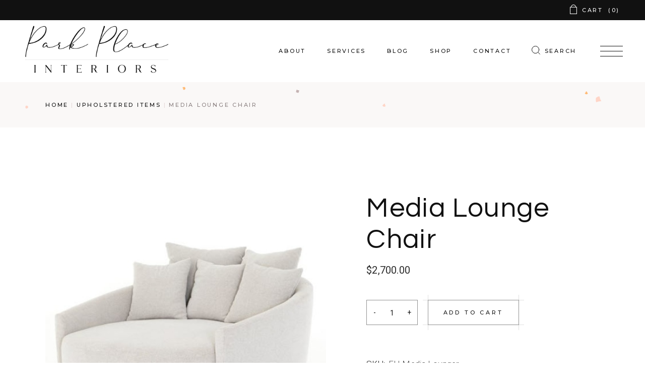

--- FILE ---
content_type: text/html; charset=UTF-8
request_url: https://parkplaceinteriors.net/shop/upholstered-items/chairs/media-lounge-chair/
body_size: 24939
content:
<!DOCTYPE html>
<html lang="en-US">
<head>
	<meta charset="UTF-8">
	<meta name="viewport" content="width=device-width, initial-scale=1, user-scalable=yes">
	<link rel="profile" href="https://gmpg.org/xfn/11">

	<title>Media Lounge Chair &#8211; Park Place Interiors</title>
<meta name='robots' content='max-image-preview:large' />
<!-- Jetpack Site Verification Tags -->
<meta name="p:domain_verify" content="75f693b552cd8a6a65794c2539822587" />
<script>window._wca = window._wca || [];</script>
<link rel='dns-prefetch' href='//assets.pinterest.com' />
<link rel='dns-prefetch' href='//stats.wp.com' />
<link rel='dns-prefetch' href='//fonts.googleapis.com' />
<link rel="alternate" type="application/rss+xml" title="Park Place Interiors &raquo; Feed" href="https://parkplaceinteriors.net/feed/" />
<link rel="alternate" type="application/rss+xml" title="Park Place Interiors &raquo; Comments Feed" href="https://parkplaceinteriors.net/comments/feed/" />
<link rel="alternate" title="oEmbed (JSON)" type="application/json+oembed" href="https://parkplaceinteriors.net/wp-json/oembed/1.0/embed?url=https%3A%2F%2Fparkplaceinteriors.net%2Fshop%2Fupholstered-items%2Fchairs%2Fmedia-lounge-chair%2F" />
<link rel="alternate" title="oEmbed (XML)" type="text/xml+oembed" href="https://parkplaceinteriors.net/wp-json/oembed/1.0/embed?url=https%3A%2F%2Fparkplaceinteriors.net%2Fshop%2Fupholstered-items%2Fchairs%2Fmedia-lounge-chair%2F&#038;format=xml" />
		<!-- This site uses the Google Analytics by MonsterInsights plugin v9.11.1 - Using Analytics tracking - https://www.monsterinsights.com/ -->
		<!-- Note: MonsterInsights is not currently configured on this site. The site owner needs to authenticate with Google Analytics in the MonsterInsights settings panel. -->
					<!-- No tracking code set -->
				<!-- / Google Analytics by MonsterInsights -->
		<style id='wp-img-auto-sizes-contain-inline-css' type='text/css'>
img:is([sizes=auto i],[sizes^="auto," i]){contain-intrinsic-size:3000px 1500px}
/*# sourceURL=wp-img-auto-sizes-contain-inline-css */
</style>
<link rel='stylesheet' id='sbi_styles-css' href='https://parkplaceinteriors.net/wp-content/plugins/instagram-feed/css/sbi-styles.min.css?ver=6.10.0' type='text/css' media='all' />
<link rel='stylesheet' id='dripicons-css' href='https://parkplaceinteriors.net/wp-content/plugins/emaurri-core/inc/icons/dripicons/assets/css/dripicons.min.css?ver=6.9' type='text/css' media='all' />
<link rel='stylesheet' id='elegant-icons-css' href='https://parkplaceinteriors.net/wp-content/plugins/emaurri-core/inc/icons/elegant-icons/assets/css/elegant-icons.min.css?ver=6.9' type='text/css' media='all' />
<link rel='stylesheet' id='font-awesome-css' href='https://parkplaceinteriors.net/wp-content/plugins/emaurri-core/inc/icons/font-awesome/assets/css/all.min.css?ver=6.9' type='text/css' media='all' />
<link rel='stylesheet' id='ionicons-css' href='https://parkplaceinteriors.net/wp-content/plugins/emaurri-core/inc/icons/ionicons/assets/css/ionicons.min.css?ver=6.9' type='text/css' media='all' />
<link rel='stylesheet' id='linea-icons-css' href='https://parkplaceinteriors.net/wp-content/plugins/emaurri-core/inc/icons/linea-icons/assets/css/linea-icons.min.css?ver=6.9' type='text/css' media='all' />
<link rel='stylesheet' id='linear-icons-css' href='https://parkplaceinteriors.net/wp-content/plugins/emaurri-core/inc/icons/linear-icons/assets/css/linear-icons.min.css?ver=6.9' type='text/css' media='all' />
<link rel='stylesheet' id='material-icons-css' href='https://fonts.googleapis.com/icon?family=Material+Icons&#038;ver=6.9' type='text/css' media='all' />
<link rel='stylesheet' id='simple-line-icons-css' href='https://parkplaceinteriors.net/wp-content/plugins/emaurri-core/inc/icons/simple-line-icons/assets/css/simple-line-icons.min.css?ver=6.9' type='text/css' media='all' />
<style id='wp-emoji-styles-inline-css' type='text/css'>

	img.wp-smiley, img.emoji {
		display: inline !important;
		border: none !important;
		box-shadow: none !important;
		height: 1em !important;
		width: 1em !important;
		margin: 0 0.07em !important;
		vertical-align: -0.1em !important;
		background: none !important;
		padding: 0 !important;
	}
/*# sourceURL=wp-emoji-styles-inline-css */
</style>
<link rel='stylesheet' id='wp-block-library-css' href='https://parkplaceinteriors.net/wp-includes/css/dist/block-library/style.min.css?ver=6.9' type='text/css' media='all' />
<style id='classic-theme-styles-inline-css' type='text/css'>
/*! This file is auto-generated */
.wp-block-button__link{color:#fff;background-color:#32373c;border-radius:9999px;box-shadow:none;text-decoration:none;padding:calc(.667em + 2px) calc(1.333em + 2px);font-size:1.125em}.wp-block-file__button{background:#32373c;color:#fff;text-decoration:none}
/*# sourceURL=/wp-includes/css/classic-themes.min.css */
</style>
<link rel='stylesheet' id='mediaelement-css' href='https://parkplaceinteriors.net/wp-includes/js/mediaelement/mediaelementplayer-legacy.min.css?ver=4.2.17' type='text/css' media='all' />
<link rel='stylesheet' id='wp-mediaelement-css' href='https://parkplaceinteriors.net/wp-includes/js/mediaelement/wp-mediaelement.min.css?ver=6.9' type='text/css' media='all' />
<style id='jetpack-sharing-buttons-style-inline-css' type='text/css'>
.jetpack-sharing-buttons__services-list{display:flex;flex-direction:row;flex-wrap:wrap;gap:0;list-style-type:none;margin:5px;padding:0}.jetpack-sharing-buttons__services-list.has-small-icon-size{font-size:12px}.jetpack-sharing-buttons__services-list.has-normal-icon-size{font-size:16px}.jetpack-sharing-buttons__services-list.has-large-icon-size{font-size:24px}.jetpack-sharing-buttons__services-list.has-huge-icon-size{font-size:36px}@media print{.jetpack-sharing-buttons__services-list{display:none!important}}.editor-styles-wrapper .wp-block-jetpack-sharing-buttons{gap:0;padding-inline-start:0}ul.jetpack-sharing-buttons__services-list.has-background{padding:1.25em 2.375em}
/*# sourceURL=https://parkplaceinteriors.net/wp-content/plugins/jetpack/_inc/blocks/sharing-buttons/view.css */
</style>
<style id='global-styles-inline-css' type='text/css'>
:root{--wp--preset--aspect-ratio--square: 1;--wp--preset--aspect-ratio--4-3: 4/3;--wp--preset--aspect-ratio--3-4: 3/4;--wp--preset--aspect-ratio--3-2: 3/2;--wp--preset--aspect-ratio--2-3: 2/3;--wp--preset--aspect-ratio--16-9: 16/9;--wp--preset--aspect-ratio--9-16: 9/16;--wp--preset--color--black: #000000;--wp--preset--color--cyan-bluish-gray: #abb8c3;--wp--preset--color--white: #ffffff;--wp--preset--color--pale-pink: #f78da7;--wp--preset--color--vivid-red: #cf2e2e;--wp--preset--color--luminous-vivid-orange: #ff6900;--wp--preset--color--luminous-vivid-amber: #fcb900;--wp--preset--color--light-green-cyan: #7bdcb5;--wp--preset--color--vivid-green-cyan: #00d084;--wp--preset--color--pale-cyan-blue: #8ed1fc;--wp--preset--color--vivid-cyan-blue: #0693e3;--wp--preset--color--vivid-purple: #9b51e0;--wp--preset--gradient--vivid-cyan-blue-to-vivid-purple: linear-gradient(135deg,rgb(6,147,227) 0%,rgb(155,81,224) 100%);--wp--preset--gradient--light-green-cyan-to-vivid-green-cyan: linear-gradient(135deg,rgb(122,220,180) 0%,rgb(0,208,130) 100%);--wp--preset--gradient--luminous-vivid-amber-to-luminous-vivid-orange: linear-gradient(135deg,rgb(252,185,0) 0%,rgb(255,105,0) 100%);--wp--preset--gradient--luminous-vivid-orange-to-vivid-red: linear-gradient(135deg,rgb(255,105,0) 0%,rgb(207,46,46) 100%);--wp--preset--gradient--very-light-gray-to-cyan-bluish-gray: linear-gradient(135deg,rgb(238,238,238) 0%,rgb(169,184,195) 100%);--wp--preset--gradient--cool-to-warm-spectrum: linear-gradient(135deg,rgb(74,234,220) 0%,rgb(151,120,209) 20%,rgb(207,42,186) 40%,rgb(238,44,130) 60%,rgb(251,105,98) 80%,rgb(254,248,76) 100%);--wp--preset--gradient--blush-light-purple: linear-gradient(135deg,rgb(255,206,236) 0%,rgb(152,150,240) 100%);--wp--preset--gradient--blush-bordeaux: linear-gradient(135deg,rgb(254,205,165) 0%,rgb(254,45,45) 50%,rgb(107,0,62) 100%);--wp--preset--gradient--luminous-dusk: linear-gradient(135deg,rgb(255,203,112) 0%,rgb(199,81,192) 50%,rgb(65,88,208) 100%);--wp--preset--gradient--pale-ocean: linear-gradient(135deg,rgb(255,245,203) 0%,rgb(182,227,212) 50%,rgb(51,167,181) 100%);--wp--preset--gradient--electric-grass: linear-gradient(135deg,rgb(202,248,128) 0%,rgb(113,206,126) 100%);--wp--preset--gradient--midnight: linear-gradient(135deg,rgb(2,3,129) 0%,rgb(40,116,252) 100%);--wp--preset--font-size--small: 13px;--wp--preset--font-size--medium: 20px;--wp--preset--font-size--large: 36px;--wp--preset--font-size--x-large: 42px;--wp--preset--spacing--20: 0.44rem;--wp--preset--spacing--30: 0.67rem;--wp--preset--spacing--40: 1rem;--wp--preset--spacing--50: 1.5rem;--wp--preset--spacing--60: 2.25rem;--wp--preset--spacing--70: 3.38rem;--wp--preset--spacing--80: 5.06rem;--wp--preset--shadow--natural: 6px 6px 9px rgba(0, 0, 0, 0.2);--wp--preset--shadow--deep: 12px 12px 50px rgba(0, 0, 0, 0.4);--wp--preset--shadow--sharp: 6px 6px 0px rgba(0, 0, 0, 0.2);--wp--preset--shadow--outlined: 6px 6px 0px -3px rgb(255, 255, 255), 6px 6px rgb(0, 0, 0);--wp--preset--shadow--crisp: 6px 6px 0px rgb(0, 0, 0);}:where(.is-layout-flex){gap: 0.5em;}:where(.is-layout-grid){gap: 0.5em;}body .is-layout-flex{display: flex;}.is-layout-flex{flex-wrap: wrap;align-items: center;}.is-layout-flex > :is(*, div){margin: 0;}body .is-layout-grid{display: grid;}.is-layout-grid > :is(*, div){margin: 0;}:where(.wp-block-columns.is-layout-flex){gap: 2em;}:where(.wp-block-columns.is-layout-grid){gap: 2em;}:where(.wp-block-post-template.is-layout-flex){gap: 1.25em;}:where(.wp-block-post-template.is-layout-grid){gap: 1.25em;}.has-black-color{color: var(--wp--preset--color--black) !important;}.has-cyan-bluish-gray-color{color: var(--wp--preset--color--cyan-bluish-gray) !important;}.has-white-color{color: var(--wp--preset--color--white) !important;}.has-pale-pink-color{color: var(--wp--preset--color--pale-pink) !important;}.has-vivid-red-color{color: var(--wp--preset--color--vivid-red) !important;}.has-luminous-vivid-orange-color{color: var(--wp--preset--color--luminous-vivid-orange) !important;}.has-luminous-vivid-amber-color{color: var(--wp--preset--color--luminous-vivid-amber) !important;}.has-light-green-cyan-color{color: var(--wp--preset--color--light-green-cyan) !important;}.has-vivid-green-cyan-color{color: var(--wp--preset--color--vivid-green-cyan) !important;}.has-pale-cyan-blue-color{color: var(--wp--preset--color--pale-cyan-blue) !important;}.has-vivid-cyan-blue-color{color: var(--wp--preset--color--vivid-cyan-blue) !important;}.has-vivid-purple-color{color: var(--wp--preset--color--vivid-purple) !important;}.has-black-background-color{background-color: var(--wp--preset--color--black) !important;}.has-cyan-bluish-gray-background-color{background-color: var(--wp--preset--color--cyan-bluish-gray) !important;}.has-white-background-color{background-color: var(--wp--preset--color--white) !important;}.has-pale-pink-background-color{background-color: var(--wp--preset--color--pale-pink) !important;}.has-vivid-red-background-color{background-color: var(--wp--preset--color--vivid-red) !important;}.has-luminous-vivid-orange-background-color{background-color: var(--wp--preset--color--luminous-vivid-orange) !important;}.has-luminous-vivid-amber-background-color{background-color: var(--wp--preset--color--luminous-vivid-amber) !important;}.has-light-green-cyan-background-color{background-color: var(--wp--preset--color--light-green-cyan) !important;}.has-vivid-green-cyan-background-color{background-color: var(--wp--preset--color--vivid-green-cyan) !important;}.has-pale-cyan-blue-background-color{background-color: var(--wp--preset--color--pale-cyan-blue) !important;}.has-vivid-cyan-blue-background-color{background-color: var(--wp--preset--color--vivid-cyan-blue) !important;}.has-vivid-purple-background-color{background-color: var(--wp--preset--color--vivid-purple) !important;}.has-black-border-color{border-color: var(--wp--preset--color--black) !important;}.has-cyan-bluish-gray-border-color{border-color: var(--wp--preset--color--cyan-bluish-gray) !important;}.has-white-border-color{border-color: var(--wp--preset--color--white) !important;}.has-pale-pink-border-color{border-color: var(--wp--preset--color--pale-pink) !important;}.has-vivid-red-border-color{border-color: var(--wp--preset--color--vivid-red) !important;}.has-luminous-vivid-orange-border-color{border-color: var(--wp--preset--color--luminous-vivid-orange) !important;}.has-luminous-vivid-amber-border-color{border-color: var(--wp--preset--color--luminous-vivid-amber) !important;}.has-light-green-cyan-border-color{border-color: var(--wp--preset--color--light-green-cyan) !important;}.has-vivid-green-cyan-border-color{border-color: var(--wp--preset--color--vivid-green-cyan) !important;}.has-pale-cyan-blue-border-color{border-color: var(--wp--preset--color--pale-cyan-blue) !important;}.has-vivid-cyan-blue-border-color{border-color: var(--wp--preset--color--vivid-cyan-blue) !important;}.has-vivid-purple-border-color{border-color: var(--wp--preset--color--vivid-purple) !important;}.has-vivid-cyan-blue-to-vivid-purple-gradient-background{background: var(--wp--preset--gradient--vivid-cyan-blue-to-vivid-purple) !important;}.has-light-green-cyan-to-vivid-green-cyan-gradient-background{background: var(--wp--preset--gradient--light-green-cyan-to-vivid-green-cyan) !important;}.has-luminous-vivid-amber-to-luminous-vivid-orange-gradient-background{background: var(--wp--preset--gradient--luminous-vivid-amber-to-luminous-vivid-orange) !important;}.has-luminous-vivid-orange-to-vivid-red-gradient-background{background: var(--wp--preset--gradient--luminous-vivid-orange-to-vivid-red) !important;}.has-very-light-gray-to-cyan-bluish-gray-gradient-background{background: var(--wp--preset--gradient--very-light-gray-to-cyan-bluish-gray) !important;}.has-cool-to-warm-spectrum-gradient-background{background: var(--wp--preset--gradient--cool-to-warm-spectrum) !important;}.has-blush-light-purple-gradient-background{background: var(--wp--preset--gradient--blush-light-purple) !important;}.has-blush-bordeaux-gradient-background{background: var(--wp--preset--gradient--blush-bordeaux) !important;}.has-luminous-dusk-gradient-background{background: var(--wp--preset--gradient--luminous-dusk) !important;}.has-pale-ocean-gradient-background{background: var(--wp--preset--gradient--pale-ocean) !important;}.has-electric-grass-gradient-background{background: var(--wp--preset--gradient--electric-grass) !important;}.has-midnight-gradient-background{background: var(--wp--preset--gradient--midnight) !important;}.has-small-font-size{font-size: var(--wp--preset--font-size--small) !important;}.has-medium-font-size{font-size: var(--wp--preset--font-size--medium) !important;}.has-large-font-size{font-size: var(--wp--preset--font-size--large) !important;}.has-x-large-font-size{font-size: var(--wp--preset--font-size--x-large) !important;}
:where(.wp-block-post-template.is-layout-flex){gap: 1.25em;}:where(.wp-block-post-template.is-layout-grid){gap: 1.25em;}
:where(.wp-block-term-template.is-layout-flex){gap: 1.25em;}:where(.wp-block-term-template.is-layout-grid){gap: 1.25em;}
:where(.wp-block-columns.is-layout-flex){gap: 2em;}:where(.wp-block-columns.is-layout-grid){gap: 2em;}
:root :where(.wp-block-pullquote){font-size: 1.5em;line-height: 1.6;}
/*# sourceURL=global-styles-inline-css */
</style>
<link rel='stylesheet' id='ctf_styles-css' href='https://parkplaceinteriors.net/wp-content/plugins/custom-twitter-feeds/css/ctf-styles.min.css?ver=2.3.1' type='text/css' media='all' />
<style id='woocommerce-inline-inline-css' type='text/css'>
.woocommerce form .form-row .required { visibility: visible; }
/*# sourceURL=woocommerce-inline-inline-css */
</style>
<link rel='stylesheet' id='pinterest-for-woocommerce-pins-css' href='//parkplaceinteriors.net/wp-content/plugins/pinterest-for-woocommerce/assets/css/frontend/pinterest-for-woocommerce-pins.min.css?ver=1.4.23' type='text/css' media='all' />
<link rel='stylesheet' id='qi-addons-for-elementor-grid-style-css' href='https://parkplaceinteriors.net/wp-content/plugins/qi-addons-for-elementor/assets/css/grid.min.css?ver=1.9.5' type='text/css' media='all' />
<link rel='stylesheet' id='qi-addons-for-elementor-helper-parts-style-css' href='https://parkplaceinteriors.net/wp-content/plugins/qi-addons-for-elementor/assets/css/helper-parts.min.css?ver=1.9.5' type='text/css' media='all' />
<link rel='stylesheet' id='qi-addons-for-elementor-style-css' href='https://parkplaceinteriors.net/wp-content/plugins/qi-addons-for-elementor/assets/css/main.min.css?ver=1.9.5' type='text/css' media='all' />
<link rel='stylesheet' id='select2-css' href='https://parkplaceinteriors.net/wp-content/plugins/woocommerce/assets/css/select2.css?ver=10.4.3' type='text/css' media='all' />
<link rel='stylesheet' id='emaurri-core-dashboard-style-css' href='https://parkplaceinteriors.net/wp-content/plugins/emaurri-core/inc/core-dashboard/assets/css/core-dashboard.min.css?ver=6.9' type='text/css' media='all' />
<link rel='stylesheet' id='perfect-scrollbar-css' href='https://parkplaceinteriors.net/wp-content/plugins/emaurri-core/assets/plugins/perfect-scrollbar/perfect-scrollbar.css?ver=6.9' type='text/css' media='all' />
<link rel='stylesheet' id='swiper-css' href='https://parkplaceinteriors.net/wp-content/plugins/qi-addons-for-elementor/assets/plugins/swiper/8.4.5/swiper.min.css?ver=8.4.5' type='text/css' media='all' />
<link rel='stylesheet' id='emaurri-main-css' href='https://parkplaceinteriors.net/wp-content/themes/emaurri/assets/css/main.min.css?ver=6.9' type='text/css' media='all' />
<link rel='stylesheet' id='emaurri-core-style-css' href='https://parkplaceinteriors.net/wp-content/plugins/emaurri-core/assets/css/emaurri-core.min.css?ver=6.9' type='text/css' media='all' />
<link rel='stylesheet' id='gateway-css' href='https://parkplaceinteriors.net/wp-content/plugins/woocommerce-paypal-payments/modules/ppcp-button/assets/css/gateway.css?ver=3.3.2' type='text/css' media='all' />
<link rel='stylesheet' id='emaurri-child-style-css' href='https://parkplaceinteriors.net/wp-content/themes/emaurri-child/style.css?ver=6.9' type='text/css' media='all' />
<link rel='stylesheet' id='magnific-popup-css' href='https://parkplaceinteriors.net/wp-content/themes/emaurri/assets/plugins/magnific-popup/magnific-popup.css?ver=6.9' type='text/css' media='all' />
<link rel='stylesheet' id='emaurri-google-fonts-css' href='https://fonts.googleapis.com/css?family=Questrial%3A300%2C400%2C500%2C600%2C700%7CRoboto%3A300%2C400%2C500%2C600%2C700%7CMontserrat%3A300%2C400%2C500%2C600%2C700&#038;subset=latin-ext&#038;display=swap&#038;ver=1.0.0' type='text/css' media='all' />
<link rel='stylesheet' id='emaurri-style-css' href='https://parkplaceinteriors.net/wp-content/themes/emaurri/style.css?ver=6.9' type='text/css' media='all' />
<style id='emaurri-style-inline-css' type='text/css'>
#qodef-fullscreen-area { background-image: url(https://parkplaceinteriors.net/wp-content/uploads/2021/01/terrazzo-bg.png);}#qodef-side-area { background-color: #ffffff;}.qodef-page-title { height: 90px;background-image: url(https://parkplaceinteriors.net/wp-content/uploads/2021/01/terrazzo-bckr-2x.png);}.qodef-search-opener:hover { color: #919191 !important;}.qodef-search-opener:hover { color: #919191 !important;}.qodef-header--standard #qodef-page-header { height: 123px;}.qodef-header--standard #qodef-page-header-inner { padding-left: 44px;padding-right: 44px;border-bottom-color: transparent;border-bottom-width: 1px;}
/*# sourceURL=emaurri-style-inline-css */
</style>
<script type="text/javascript" src="https://parkplaceinteriors.net/wp-includes/js/jquery/jquery.min.js?ver=3.7.1" id="jquery-core-js"></script>
<script type="text/javascript" src="https://parkplaceinteriors.net/wp-includes/js/jquery/jquery-migrate.min.js?ver=3.4.1" id="jquery-migrate-js"></script>
<script type="text/javascript" src="https://parkplaceinteriors.net/wp-content/plugins/woocommerce/assets/js/jquery-blockui/jquery.blockUI.min.js?ver=2.7.0-wc.10.4.3" id="wc-jquery-blockui-js" defer="defer" data-wp-strategy="defer"></script>
<script type="text/javascript" id="wc-add-to-cart-js-extra">
/* <![CDATA[ */
var wc_add_to_cart_params = {"ajax_url":"/wp-admin/admin-ajax.php","wc_ajax_url":"/?wc-ajax=%%endpoint%%","i18n_view_cart":"View cart","cart_url":"https://parkplaceinteriors.net/cart-2/","is_cart":"","cart_redirect_after_add":"no"};
//# sourceURL=wc-add-to-cart-js-extra
/* ]]> */
</script>
<script type="text/javascript" src="https://parkplaceinteriors.net/wp-content/plugins/woocommerce/assets/js/frontend/add-to-cart.min.js?ver=10.4.3" id="wc-add-to-cart-js" defer="defer" data-wp-strategy="defer"></script>
<script type="text/javascript" src="https://parkplaceinteriors.net/wp-content/plugins/woocommerce/assets/js/zoom/jquery.zoom.min.js?ver=1.7.21-wc.10.4.3" id="wc-zoom-js" defer="defer" data-wp-strategy="defer"></script>
<script type="text/javascript" id="wc-single-product-js-extra">
/* <![CDATA[ */
var wc_single_product_params = {"i18n_required_rating_text":"Please select a rating","i18n_rating_options":["1 of 5 stars","2 of 5 stars","3 of 5 stars","4 of 5 stars","5 of 5 stars"],"i18n_product_gallery_trigger_text":"View full-screen image gallery","review_rating_required":"yes","flexslider":{"rtl":false,"animation":"slide","smoothHeight":true,"directionNav":false,"controlNav":"thumbnails","slideshow":false,"animationSpeed":500,"animationLoop":false,"allowOneSlide":false},"zoom_enabled":"1","zoom_options":[],"photoswipe_enabled":"","photoswipe_options":{"shareEl":false,"closeOnScroll":false,"history":false,"hideAnimationDuration":0,"showAnimationDuration":0},"flexslider_enabled":""};
//# sourceURL=wc-single-product-js-extra
/* ]]> */
</script>
<script type="text/javascript" src="https://parkplaceinteriors.net/wp-content/plugins/woocommerce/assets/js/frontend/single-product.min.js?ver=10.4.3" id="wc-single-product-js" defer="defer" data-wp-strategy="defer"></script>
<script type="text/javascript" src="https://parkplaceinteriors.net/wp-content/plugins/woocommerce/assets/js/js-cookie/js.cookie.min.js?ver=2.1.4-wc.10.4.3" id="wc-js-cookie-js" defer="defer" data-wp-strategy="defer"></script>
<script type="text/javascript" id="woocommerce-js-extra">
/* <![CDATA[ */
var woocommerce_params = {"ajax_url":"/wp-admin/admin-ajax.php","wc_ajax_url":"/?wc-ajax=%%endpoint%%","i18n_password_show":"Show password","i18n_password_hide":"Hide password"};
//# sourceURL=woocommerce-js-extra
/* ]]> */
</script>
<script type="text/javascript" src="https://parkplaceinteriors.net/wp-content/plugins/woocommerce/assets/js/frontend/woocommerce.min.js?ver=10.4.3" id="woocommerce-js" defer="defer" data-wp-strategy="defer"></script>
<script type="text/javascript" src="https://parkplaceinteriors.net/wp-content/plugins/woocommerce/assets/js/select2/select2.full.min.js?ver=4.0.3-wc.10.4.3" id="wc-select2-js" defer="defer" data-wp-strategy="defer"></script>
<script type="text/javascript" src="https://stats.wp.com/s-202604.js" id="woocommerce-analytics-js" defer="defer" data-wp-strategy="defer"></script>
<link rel="https://api.w.org/" href="https://parkplaceinteriors.net/wp-json/" /><link rel="alternate" title="JSON" type="application/json" href="https://parkplaceinteriors.net/wp-json/wp/v2/product/8993" /><link rel="EditURI" type="application/rsd+xml" title="RSD" href="https://parkplaceinteriors.net/xmlrpc.php?rsd" />
<meta name="generator" content="WordPress 6.9" />
<meta name="generator" content="WooCommerce 10.4.3" />
<link rel="canonical" href="https://parkplaceinteriors.net/shop/upholstered-items/chairs/media-lounge-chair/" />
<link rel='shortlink' href='https://parkplaceinteriors.net/?p=8993' />
	<style>img#wpstats{display:none}</style>
		<meta property="og:url" content="https://parkplaceinteriors.net/shop/upholstered-items/chairs/media-lounge-chair/" /><meta property="og:site_name" content="Park Place Interiors" /><meta property="og:type" content="og:product" /><meta property="og:title" content="Media Lounge Chair" /><meta property="og:image" content="https://parkplaceinteriors.net/wp-content/uploads/2022/11/FH-UATR-058-847P-Media-Lounger-1024x1024.jpg" /><meta property="product:price:currency" content="USD" /><meta property="product:price:amount" content="2700" /><meta property="og:description" content="Roomy style. Off-white high-performance fabric covers a dramatic U shape for a spacious, sink-in sit. Throw pillows present an added touch of comfort to this sensibly styled media lounger, perfect for movie nights. Performance fabrics are specially created to withstand spills, stains, high traffic and wear, ensuring long-term comfort and unmatched durability.

Overall Dimensions: 62.00&quot;w x 66.00&quot;d x 40.50&quot;h

Seat Depth: 59&quot;
Seat Height: 14&quot;
Arm Height from Floor: 22&quot;
Arm Height from Seat: 8&quot;

Colors: Delta Bisque
Materials: 97% Olefin, 3% Polyester
Fabric: Performance

Filling in Seat: 50% Polyurethane Foam, 50% Fiber

Shipping Mid January" /><meta property="og:availability" content="instock" />	<noscript><style>.woocommerce-product-gallery{ opacity: 1 !important; }</style></noscript>
	<meta name="generator" content="Elementor 3.34.2; features: additional_custom_breakpoints; settings: css_print_method-external, google_font-enabled, font_display-auto">
			<style>
				.e-con.e-parent:nth-of-type(n+4):not(.e-lazyloaded):not(.e-no-lazyload),
				.e-con.e-parent:nth-of-type(n+4):not(.e-lazyloaded):not(.e-no-lazyload) * {
					background-image: none !important;
				}
				@media screen and (max-height: 1024px) {
					.e-con.e-parent:nth-of-type(n+3):not(.e-lazyloaded):not(.e-no-lazyload),
					.e-con.e-parent:nth-of-type(n+3):not(.e-lazyloaded):not(.e-no-lazyload) * {
						background-image: none !important;
					}
				}
				@media screen and (max-height: 640px) {
					.e-con.e-parent:nth-of-type(n+2):not(.e-lazyloaded):not(.e-no-lazyload),
					.e-con.e-parent:nth-of-type(n+2):not(.e-lazyloaded):not(.e-no-lazyload) * {
						background-image: none !important;
					}
				}
			</style>
			<meta name="generator" content="Powered by Slider Revolution 6.7.38 - responsive, Mobile-Friendly Slider Plugin for WordPress with comfortable drag and drop interface." />
<script data-jetpack-boost="ignore">function setREVStartSize(e){
			//window.requestAnimationFrame(function() {
				window.RSIW = window.RSIW===undefined ? window.innerWidth : window.RSIW;
				window.RSIH = window.RSIH===undefined ? window.innerHeight : window.RSIH;
				try {
					var pw = document.getElementById(e.c).parentNode.offsetWidth,
						newh;
					pw = pw===0 || isNaN(pw) || (e.l=="fullwidth" || e.layout=="fullwidth") ? window.RSIW : pw;
					e.tabw = e.tabw===undefined ? 0 : parseInt(e.tabw);
					e.thumbw = e.thumbw===undefined ? 0 : parseInt(e.thumbw);
					e.tabh = e.tabh===undefined ? 0 : parseInt(e.tabh);
					e.thumbh = e.thumbh===undefined ? 0 : parseInt(e.thumbh);
					e.tabhide = e.tabhide===undefined ? 0 : parseInt(e.tabhide);
					e.thumbhide = e.thumbhide===undefined ? 0 : parseInt(e.thumbhide);
					e.mh = e.mh===undefined || e.mh=="" || e.mh==="auto" ? 0 : parseInt(e.mh,0);
					if(e.layout==="fullscreen" || e.l==="fullscreen")
						newh = Math.max(e.mh,window.RSIH);
					else{
						e.gw = Array.isArray(e.gw) ? e.gw : [e.gw];
						for (var i in e.rl) if (e.gw[i]===undefined || e.gw[i]===0) e.gw[i] = e.gw[i-1];
						e.gh = e.el===undefined || e.el==="" || (Array.isArray(e.el) && e.el.length==0)? e.gh : e.el;
						e.gh = Array.isArray(e.gh) ? e.gh : [e.gh];
						for (var i in e.rl) if (e.gh[i]===undefined || e.gh[i]===0) e.gh[i] = e.gh[i-1];
											
						var nl = new Array(e.rl.length),
							ix = 0,
							sl;
						e.tabw = e.tabhide>=pw ? 0 : e.tabw;
						e.thumbw = e.thumbhide>=pw ? 0 : e.thumbw;
						e.tabh = e.tabhide>=pw ? 0 : e.tabh;
						e.thumbh = e.thumbhide>=pw ? 0 : e.thumbh;
						for (var i in e.rl) nl[i] = e.rl[i]<window.RSIW ? 0 : e.rl[i];
						sl = nl[0];
						for (var i in nl) if (sl>nl[i] && nl[i]>0) { sl = nl[i]; ix=i;}
						var m = pw>(e.gw[ix]+e.tabw+e.thumbw) ? 1 : (pw-(e.tabw+e.thumbw)) / (e.gw[ix]);
						newh =  (e.gh[ix] * m) + (e.tabh + e.thumbh);
					}
					var el = document.getElementById(e.c);
					if (el!==null && el) el.style.height = newh+"px";
					el = document.getElementById(e.c+"_wrapper");
					if (el!==null && el) {
						el.style.height = newh+"px";
						el.style.display = "block";
					}
				} catch(e){
					console.log("Failure at Presize of Slider:" + e)
				}
			//});
		  };</script>
</head>
<body class="wp-singular product-template-default single single-product postid-8993 wp-theme-emaurri wp-child-theme-emaurri-child theme-emaurri qode-framework-1.1.6 woocommerce woocommerce-page woocommerce-no-js qodef-qi--no-touch qi-addons-for-elementor-1.9.5 qodef-back-to-top--enabled  qodef-header--standard qodef-header-appearance--none qodef-mobile-header--standard qodef-drop-down-second--full-width qodef-drop-down-second--animate-height emaurri-core-1.1.1 emaurri-child-child-1.0.0 emaurri-1.5 qodef-content-grid-1300 qodef-header-standard--right qodef-search--fullscreen elementor-default elementor-kit-5" itemscope itemtype="https://schema.org/WebPage">
	<a class="skip-link screen-reader-text" href="#qodef-page-content">Skip to the content</a>	<div id="qodef-page-wrapper" class="">
			<div id="qodef-top-area">
		<div id="qodef-top-area-inner" class="">

			
							<div class="qodef-widget-holder qodef-top-area-right">
						<div class="qodef-widget-holder qodef--one">
		<div id="emaurri_core_woo_dropdown_cart-3" class="widget widget_emaurri_core_woo_dropdown_cart qodef-top-bar-widget">			<div class="qodef-woo-dropdown-cart qodef-m" >
				<div class="qodef-woo-dropdown-cart-inner qodef-m-inner">
						<a itemprop="url" class="qodef-m-opener" href="https://parkplaceinteriors.net/cart-2/">
	<span class="qodef-m-opener-icon">
		<svg xmlns="http://www.w3.org/2000/svg" xmlns:xlink="http://www.w3.org/1999/xlink" x="0px" y="0px" width="13.69px" height="18.1px" viewBox="0 0 13.69 18.1" enable-background="new 0 0 13.69 18.1" xml:space="preserve">
		<g>
			<path fill="none" stroke="currentColor" stroke-miterlimit="10" d="M2.41,5c0-2.46,1.99-4.45,4.45-4.45c2.46,0,4.45,1.99,4.45,4.45"/>
			<rect x="0.54" y="4.98" fill="none" stroke="currentColor" stroke-miterlimit="10" width="12.62" height="12.57"/>
		</g>
		</svg>
	</span>
	<span class="qodef-m-opener-label">Cart</span>
	<span class="qodef-m-opener-count">(0)</span>
</a>
	<div class="qodef-m-dropdown">
		<div class="qodef-m-dropdown-inner">
			<p class="qodef-m-posts-not-found qodef-grid-item">No products in the cart.</p>
		</div>
	</div>
				</div>
			</div>
			</div>	</div>
				</div>
			
					</div>
	</div>
<header id="qodef-page-header" >
		<div id="qodef-page-header-inner" class="">
		<a itemprop="url" class="qodef-header-logo-link qodef-height--set" href="https://parkplaceinteriors.net/" style="height:150px" rel="home">
	<img fetchpriority="high" width="2560" height="1078" src="https://parkplaceinteriors.net/wp-content/uploads/2022/07/Park-Place-scaled.jpg" class="qodef-header-logo-image qodef--main" alt="logo main" itemprop="image" srcset="https://parkplaceinteriors.net/wp-content/uploads/2022/07/Park-Place-scaled.jpg 2560w, https://parkplaceinteriors.net/wp-content/uploads/2022/07/Park-Place-300x126.jpg 300w, https://parkplaceinteriors.net/wp-content/uploads/2022/07/Park-Place-1024x431.jpg 1024w, https://parkplaceinteriors.net/wp-content/uploads/2022/07/Park-Place-768x323.jpg 768w, https://parkplaceinteriors.net/wp-content/uploads/2022/07/Park-Place-1536x647.jpg 1536w, https://parkplaceinteriors.net/wp-content/uploads/2022/07/Park-Place-2048x862.jpg 2048w, https://parkplaceinteriors.net/wp-content/uploads/2022/07/Park-Place-600x253.jpg 600w, https://parkplaceinteriors.net/wp-content/uploads/2022/07/Park-Place-100x42.jpg 100w" sizes="(max-width: 2560px) 100vw, 2560px" />	<img width="2560" height="1078" src="https://parkplaceinteriors.net/wp-content/uploads/2022/07/Park-Place-scaled.jpg" class="qodef-header-logo-image qodef--dark" alt="logo dark" itemprop="image" srcset="https://parkplaceinteriors.net/wp-content/uploads/2022/07/Park-Place-scaled.jpg 2560w, https://parkplaceinteriors.net/wp-content/uploads/2022/07/Park-Place-300x126.jpg 300w, https://parkplaceinteriors.net/wp-content/uploads/2022/07/Park-Place-1024x431.jpg 1024w, https://parkplaceinteriors.net/wp-content/uploads/2022/07/Park-Place-768x323.jpg 768w, https://parkplaceinteriors.net/wp-content/uploads/2022/07/Park-Place-1536x647.jpg 1536w, https://parkplaceinteriors.net/wp-content/uploads/2022/07/Park-Place-2048x862.jpg 2048w, https://parkplaceinteriors.net/wp-content/uploads/2022/07/Park-Place-600x253.jpg 600w, https://parkplaceinteriors.net/wp-content/uploads/2022/07/Park-Place-100x42.jpg 100w" sizes="(max-width: 2560px) 100vw, 2560px" />	<img width="2560" height="1078" src="https://parkplaceinteriors.net/wp-content/uploads/2022/07/Park-Place-scaled.jpg" class="qodef-header-logo-image qodef--light" alt="logo light" itemprop="image" srcset="https://parkplaceinteriors.net/wp-content/uploads/2022/07/Park-Place-scaled.jpg 2560w, https://parkplaceinteriors.net/wp-content/uploads/2022/07/Park-Place-300x126.jpg 300w, https://parkplaceinteriors.net/wp-content/uploads/2022/07/Park-Place-1024x431.jpg 1024w, https://parkplaceinteriors.net/wp-content/uploads/2022/07/Park-Place-768x323.jpg 768w, https://parkplaceinteriors.net/wp-content/uploads/2022/07/Park-Place-1536x647.jpg 1536w, https://parkplaceinteriors.net/wp-content/uploads/2022/07/Park-Place-2048x862.jpg 2048w, https://parkplaceinteriors.net/wp-content/uploads/2022/07/Park-Place-600x253.jpg 600w, https://parkplaceinteriors.net/wp-content/uploads/2022/07/Park-Place-100x42.jpg 100w" sizes="(max-width: 2560px) 100vw, 2560px" /></a>
	<nav class="qodef-header-navigation" role="navigation" aria-label="Top Menu">
		<ul id="menu-custom-menu-for-pam-1" class="menu"><li class="menu-item menu-item-type-post_type menu-item-object-page menu-item-8317"><a href="https://parkplaceinteriors.net/about-us/"><span class="qodef-menu-item-text">About</span></a></li>
<li class="menu-item menu-item-type-post_type menu-item-object-page menu-item-has-children menu-item-8216 qodef-menu-item--narrow"><a href="https://parkplaceinteriors.net/services/"><span class="qodef-menu-item-text"><span class="qodef-menu-item-text-inner">Services</span><svg class="qodef-menu-item-arrow" xmlns="http://www.w3.org/2000/svg" xmlns:xlink="http://www.w3.org/1999/xlink" width="32" height="32" viewBox="0 0 32 32"><g><path d="M 13.8,24.196c 0.39,0.39, 1.024,0.39, 1.414,0l 6.486-6.486c 0.196-0.196, 0.294-0.454, 0.292-0.71 c0-0.258-0.096-0.514-0.292-0.71L 15.214,9.804c-0.39-0.39-1.024-0.39-1.414,0c-0.39,0.39-0.39,1.024,0,1.414L 19.582,17 L 13.8,22.782C 13.41,23.172, 13.41,23.806, 13.8,24.196z"></path></g></svg></span></a>
<div class="qodef-drop-down-second"><div class="qodef-drop-down-second-inner"><ul class="sub-menu">
	<li class="menu-item menu-item-type-post_type menu-item-object-page menu-item-8220"><a href="https://parkplaceinteriors.net/e-design/"><span class="qodef-menu-item-text">E-Design</span></a></li>
	<li class="menu-item menu-item-type-taxonomy menu-item-object-product_cat menu-item-9739"><a href="https://parkplaceinteriors.net/product-category/design-services/paint-samples/"><span class="qodef-menu-item-text">Curated Color Palette Paint Samples</span></a></li>
</ul></div></div>
</li>
<li class="menu-item menu-item-type-post_type menu-item-object-page menu-item-8464"><a href="https://parkplaceinteriors.net/interior-design-blog/"><span class="qodef-menu-item-text">Blog</span></a></li>
<li class="menu-item menu-item-type-post_type menu-item-object-page menu-item-has-children menu-item-9211 qodef-menu-item--narrow"><a href="https://parkplaceinteriors.net/shop-2/"><span class="qodef-menu-item-text"><span class="qodef-menu-item-text-inner">Shop</span><svg class="qodef-menu-item-arrow" xmlns="http://www.w3.org/2000/svg" xmlns:xlink="http://www.w3.org/1999/xlink" width="32" height="32" viewBox="0 0 32 32"><g><path d="M 13.8,24.196c 0.39,0.39, 1.024,0.39, 1.414,0l 6.486-6.486c 0.196-0.196, 0.294-0.454, 0.292-0.71 c0-0.258-0.096-0.514-0.292-0.71L 15.214,9.804c-0.39-0.39-1.024-0.39-1.414,0c-0.39,0.39-0.39,1.024,0,1.414L 19.582,17 L 13.8,22.782C 13.41,23.172, 13.41,23.806, 13.8,24.196z"></path></g></svg></span></a>
<div class="qodef-drop-down-second"><div class="qodef-drop-down-second-inner"><ul class="sub-menu">
	<li class="menu-item menu-item-type-taxonomy menu-item-object-product_cat menu-item-has-children menu-item-9004"><a href="https://parkplaceinteriors.net/product-category/all-furniture/"><span class="qodef-menu-item-text"><span class="qodef-menu-item-text-inner">Furniture</span><svg class="qodef-menu-item-arrow" xmlns="http://www.w3.org/2000/svg" xmlns:xlink="http://www.w3.org/1999/xlink" width="32" height="32" viewBox="0 0 32 32"><g><path d="M 13.8,24.196c 0.39,0.39, 1.024,0.39, 1.414,0l 6.486-6.486c 0.196-0.196, 0.294-0.454, 0.292-0.71 c0-0.258-0.096-0.514-0.292-0.71L 15.214,9.804c-0.39-0.39-1.024-0.39-1.414,0c-0.39,0.39-0.39,1.024,0,1.414L 19.582,17 L 13.8,22.782C 13.41,23.172, 13.41,23.806, 13.8,24.196z"></path></g></svg></span></a>
	<ul class="sub-menu">
		<li class="menu-item menu-item-type-taxonomy menu-item-object-product_cat menu-item-9012"><a href="https://parkplaceinteriors.net/product-category/all-furniture/chest/"><span class="qodef-menu-item-text">Chests</span></a></li>
		<li class="menu-item menu-item-type-taxonomy menu-item-object-product_cat menu-item-9015"><a href="https://parkplaceinteriors.net/product-category/all-furniture/desk/"><span class="qodef-menu-item-text">Desks</span></a></li>
		<li class="menu-item menu-item-type-taxonomy menu-item-object-product_cat menu-item-9014"><a href="https://parkplaceinteriors.net/product-category/all-furniture/dressers/"><span class="qodef-menu-item-text">Dressers</span></a></li>
		<li class="menu-item menu-item-type-taxonomy menu-item-object-product_cat menu-item-has-children menu-item-9011"><a href="https://parkplaceinteriors.net/product-category/all-furniture/tables/"><span class="qodef-menu-item-text"><span class="qodef-menu-item-text-inner">Tables</span><svg class="qodef-menu-item-arrow" xmlns="http://www.w3.org/2000/svg" xmlns:xlink="http://www.w3.org/1999/xlink" width="32" height="32" viewBox="0 0 32 32"><g><path d="M 13.8,24.196c 0.39,0.39, 1.024,0.39, 1.414,0l 6.486-6.486c 0.196-0.196, 0.294-0.454, 0.292-0.71 c0-0.258-0.096-0.514-0.292-0.71L 15.214,9.804c-0.39-0.39-1.024-0.39-1.414,0c-0.39,0.39-0.39,1.024,0,1.414L 19.582,17 L 13.8,22.782C 13.41,23.172, 13.41,23.806, 13.8,24.196z"></path></g></svg></span></a>
		<ul class="sub-menu">
			<li class="menu-item menu-item-type-taxonomy menu-item-object-product_cat menu-item-9030"><a href="https://parkplaceinteriors.net/product-category/all-furniture/tables/side-tables/"><span class="qodef-menu-item-text">Side Tables</span></a></li>
			<li class="menu-item menu-item-type-taxonomy menu-item-object-product_cat menu-item-9032"><a href="https://parkplaceinteriors.net/product-category/all-furniture/tables/sofa-table/"><span class="qodef-menu-item-text">Sofa Tables</span></a></li>
			<li class="menu-item menu-item-type-taxonomy menu-item-object-product_cat menu-item-9036"><a href="https://parkplaceinteriors.net/product-category/all-furniture/tables/coffee-table/"><span class="qodef-menu-item-text">Coffee Tables</span></a></li>
			<li class="menu-item menu-item-type-taxonomy menu-item-object-product_cat menu-item-9038"><a href="https://parkplaceinteriors.net/product-category/all-furniture/tables/nightstand/"><span class="qodef-menu-item-text">Nightstands</span></a></li>
			<li class="menu-item menu-item-type-taxonomy menu-item-object-product_cat menu-item-9040"><a href="https://parkplaceinteriors.net/product-category/all-furniture/tables/kitchen-table/"><span class="qodef-menu-item-text">Kitchen Tables</span></a></li>
		</ul>
</li>
	</ul>
</li>
	<li class="menu-item menu-item-type-taxonomy menu-item-object-product_cat current-product-ancestor current-menu-parent current-product-parent menu-item-has-children menu-item-9006"><a href="https://parkplaceinteriors.net/product-category/upholstered-items/"><span class="qodef-menu-item-text"><span class="qodef-menu-item-text-inner">Upholstered Items</span><svg class="qodef-menu-item-arrow" xmlns="http://www.w3.org/2000/svg" xmlns:xlink="http://www.w3.org/1999/xlink" width="32" height="32" viewBox="0 0 32 32"><g><path d="M 13.8,24.196c 0.39,0.39, 1.024,0.39, 1.414,0l 6.486-6.486c 0.196-0.196, 0.294-0.454, 0.292-0.71 c0-0.258-0.096-0.514-0.292-0.71L 15.214,9.804c-0.39-0.39-1.024-0.39-1.414,0c-0.39,0.39-0.39,1.024,0,1.414L 19.582,17 L 13.8,22.782C 13.41,23.172, 13.41,23.806, 13.8,24.196z"></path></g></svg></span></a>
	<ul class="sub-menu">
		<li class="menu-item menu-item-type-taxonomy menu-item-object-product_cat current-product-ancestor current-menu-parent current-product-parent menu-item-has-children menu-item-9008"><a href="https://parkplaceinteriors.net/product-category/upholstered-items/chairs/"><span class="qodef-menu-item-text"><span class="qodef-menu-item-text-inner">Chairs</span><svg class="qodef-menu-item-arrow" xmlns="http://www.w3.org/2000/svg" xmlns:xlink="http://www.w3.org/1999/xlink" width="32" height="32" viewBox="0 0 32 32"><g><path d="M 13.8,24.196c 0.39,0.39, 1.024,0.39, 1.414,0l 6.486-6.486c 0.196-0.196, 0.294-0.454, 0.292-0.71 c0-0.258-0.096-0.514-0.292-0.71L 15.214,9.804c-0.39-0.39-1.024-0.39-1.414,0c-0.39,0.39-0.39,1.024,0,1.414L 19.582,17 L 13.8,22.782C 13.41,23.172, 13.41,23.806, 13.8,24.196z"></path></g></svg></span></a>
		<ul class="sub-menu">
			<li class="menu-item menu-item-type-taxonomy menu-item-object-product_cat current-product-ancestor current-menu-parent current-product-parent menu-item-9029"><a href="https://parkplaceinteriors.net/product-category/upholstered-items/chairs/armchair/"><span class="qodef-menu-item-text">Armchairs</span></a></li>
			<li class="menu-item menu-item-type-taxonomy menu-item-object-product_cat menu-item-9031"><a href="https://parkplaceinteriors.net/product-category/upholstered-items/chairs/barstools/"><span class="qodef-menu-item-text">Barstools</span></a></li>
			<li class="menu-item menu-item-type-taxonomy menu-item-object-product_cat menu-item-9039"><a href="https://parkplaceinteriors.net/product-category/upholstered-items/chairs/bench-seats/"><span class="qodef-menu-item-text">Bench Seating</span></a></li>
			<li class="menu-item menu-item-type-taxonomy menu-item-object-product_cat menu-item-9042"><a href="https://parkplaceinteriors.net/product-category/upholstered-items/chairs/dining-and-kitchen-table/"><span class="qodef-menu-item-text">Dining</span></a></li>
			<li class="menu-item menu-item-type-taxonomy menu-item-object-product_cat menu-item-9041"><a href="https://parkplaceinteriors.net/product-category/upholstered-items/sofas-and-couches/loveseat/"><span class="qodef-menu-item-text">Loveseats</span></a></li>
			<li class="menu-item menu-item-type-taxonomy menu-item-object-product_cat menu-item-9033"><a href="https://parkplaceinteriors.net/product-category/upholstered-items/chairs/multi-purpose-seating/"><span class="qodef-menu-item-text">Multi-Purpose</span></a></li>
		</ul>
</li>
		<li class="menu-item menu-item-type-taxonomy menu-item-object-product_cat menu-item-9013"><a href="https://parkplaceinteriors.net/product-category/upholstered-items/bed/"><span class="qodef-menu-item-text">Beds</span></a></li>
		<li class="menu-item menu-item-type-taxonomy menu-item-object-product_cat menu-item-9010"><a href="https://parkplaceinteriors.net/product-category/upholstered-items/ottoman-and-foot-rests/"><span class="qodef-menu-item-text">Ottomans</span></a></li>
		<li class="menu-item menu-item-type-taxonomy menu-item-object-product_cat menu-item-has-children menu-item-9009"><a href="https://parkplaceinteriors.net/product-category/upholstered-items/sofas-and-couches/"><span class="qodef-menu-item-text"><span class="qodef-menu-item-text-inner">Sofas</span><svg class="qodef-menu-item-arrow" xmlns="http://www.w3.org/2000/svg" xmlns:xlink="http://www.w3.org/1999/xlink" width="32" height="32" viewBox="0 0 32 32"><g><path d="M 13.8,24.196c 0.39,0.39, 1.024,0.39, 1.414,0l 6.486-6.486c 0.196-0.196, 0.294-0.454, 0.292-0.71 c0-0.258-0.096-0.514-0.292-0.71L 15.214,9.804c-0.39-0.39-1.024-0.39-1.414,0c-0.39,0.39-0.39,1.024,0,1.414L 19.582,17 L 13.8,22.782C 13.41,23.172, 13.41,23.806, 13.8,24.196z"></path></g></svg></span></a>
		<ul class="sub-menu">
			<li class="menu-item menu-item-type-taxonomy menu-item-object-product_cat menu-item-9034"><a href="https://parkplaceinteriors.net/product-category/upholstered-items/sofas-and-couches/classic-couches/"><span class="qodef-menu-item-text">Classics</span></a></li>
			<li class="menu-item menu-item-type-taxonomy menu-item-object-product_cat menu-item-9037"><a href="https://parkplaceinteriors.net/product-category/upholstered-items/sofas-and-couches/pull-out-sleeper-sofa/"><span class="qodef-menu-item-text">Pullouts/Sleepers</span></a></li>
			<li class="menu-item menu-item-type-taxonomy menu-item-object-product_cat menu-item-9035"><a href="https://parkplaceinteriors.net/product-category/upholstered-items/sofas-and-couches/sectional-sofas/"><span class="qodef-menu-item-text">Sectionals</span></a></li>
		</ul>
</li>
	</ul>
</li>
	<li class="menu-item menu-item-type-taxonomy menu-item-object-product_cat menu-item-has-children menu-item-9003"><a href="https://parkplaceinteriors.net/product-category/accessories-and-decorations/"><span class="qodef-menu-item-text"><span class="qodef-menu-item-text-inner">Accessories &amp; Decorations</span><svg class="qodef-menu-item-arrow" xmlns="http://www.w3.org/2000/svg" xmlns:xlink="http://www.w3.org/1999/xlink" width="32" height="32" viewBox="0 0 32 32"><g><path d="M 13.8,24.196c 0.39,0.39, 1.024,0.39, 1.414,0l 6.486-6.486c 0.196-0.196, 0.294-0.454, 0.292-0.71 c0-0.258-0.096-0.514-0.292-0.71L 15.214,9.804c-0.39-0.39-1.024-0.39-1.414,0c-0.39,0.39-0.39,1.024,0,1.414L 19.582,17 L 13.8,22.782C 13.41,23.172, 13.41,23.806, 13.8,24.196z"></path></g></svg></span></a>
	<ul class="sub-menu">
		<li class="menu-item menu-item-type-taxonomy menu-item-object-product_cat menu-item-9021"><a href="https://parkplaceinteriors.net/product-category/accessories-and-decorations/artwork/"><span class="qodef-menu-item-text">Artwork</span></a></li>
		<li class="menu-item menu-item-type-taxonomy menu-item-object-product_cat menu-item-9019"><a href="https://parkplaceinteriors.net/product-category/accessories-and-decorations/blanket/"><span class="qodef-menu-item-text">Blankets</span></a></li>
		<li class="menu-item menu-item-type-taxonomy menu-item-object-product_cat menu-item-9018"><a href="https://parkplaceinteriors.net/product-category/accessories-and-decorations/mirrors/"><span class="qodef-menu-item-text">Mirrors</span></a></li>
		<li class="menu-item menu-item-type-taxonomy menu-item-object-product_cat menu-item-9016"><a href="https://parkplaceinteriors.net/product-category/accessories-and-decorations/pillows/"><span class="qodef-menu-item-text">Pillows</span></a></li>
		<li class="menu-item menu-item-type-taxonomy menu-item-object-product_cat menu-item-9017"><a href="https://parkplaceinteriors.net/product-category/accessories-and-decorations/rugs/"><span class="qodef-menu-item-text">Rugs</span></a></li>
		<li class="menu-item menu-item-type-taxonomy menu-item-object-product_cat menu-item-9026"><a href="https://parkplaceinteriors.net/product-category/accessories-and-decorations/other-decorative-pieces/"><span class="qodef-menu-item-text">Other</span></a></li>
	</ul>
</li>
	<li class="menu-item menu-item-type-taxonomy menu-item-object-product_cat menu-item-has-children menu-item-9005"><a href="https://parkplaceinteriors.net/product-category/lighting/"><span class="qodef-menu-item-text"><span class="qodef-menu-item-text-inner">Lighting</span><svg class="qodef-menu-item-arrow" xmlns="http://www.w3.org/2000/svg" xmlns:xlink="http://www.w3.org/1999/xlink" width="32" height="32" viewBox="0 0 32 32"><g><path d="M 13.8,24.196c 0.39,0.39, 1.024,0.39, 1.414,0l 6.486-6.486c 0.196-0.196, 0.294-0.454, 0.292-0.71 c0-0.258-0.096-0.514-0.292-0.71L 15.214,9.804c-0.39-0.39-1.024-0.39-1.414,0c-0.39,0.39-0.39,1.024,0,1.414L 19.582,17 L 13.8,22.782C 13.41,23.172, 13.41,23.806, 13.8,24.196z"></path></g></svg></span></a>
	<ul class="sub-menu">
		<li class="menu-item menu-item-type-taxonomy menu-item-object-product_cat menu-item-9024"><a href="https://parkplaceinteriors.net/product-category/lighting/chandeliers/"><span class="qodef-menu-item-text">Chandeliers</span></a></li>
		<li class="menu-item menu-item-type-taxonomy menu-item-object-product_cat menu-item-9025"><a href="https://parkplaceinteriors.net/product-category/lighting/floor-lamps/"><span class="qodef-menu-item-text">Floor Lamps</span></a></li>
		<li class="menu-item menu-item-type-taxonomy menu-item-object-product_cat menu-item-9020"><a href="https://parkplaceinteriors.net/product-category/lighting/pendant-lighting/"><span class="qodef-menu-item-text">Pendants</span></a></li>
		<li class="menu-item menu-item-type-taxonomy menu-item-object-product_cat menu-item-9023"><a href="https://parkplaceinteriors.net/product-category/lighting/table-lamps/"><span class="qodef-menu-item-text">Table Lamps</span></a></li>
		<li class="menu-item menu-item-type-taxonomy menu-item-object-product_cat menu-item-9022"><a href="https://parkplaceinteriors.net/product-category/lighting/wall-mounted-lights/"><span class="qodef-menu-item-text">Wall Mounted</span></a></li>
	</ul>
</li>
	<li class="menu-item menu-item-type-custom menu-item-object-custom menu-item-9194"><a href="https://parkplaceinteriors.net/product-category/outdoor-collection/"><span class="qodef-menu-item-text">Outdoor Collection</span></a></li>
	<li class="menu-item menu-item-type-taxonomy menu-item-object-product_cat menu-item-9007"><a href="https://parkplaceinteriors.net/product-category/kitchen-and-bathroom-hardware-pieces/"><span class="qodef-menu-item-text">Kitchen and Bathroom Hardware</span></a></li>
</ul></div></div>
</li>
<li class="menu-item menu-item-type-post_type menu-item-object-page menu-item-8221"><a href="https://parkplaceinteriors.net/1026-2/"><span class="qodef-menu-item-text">Contact</span></a></li>
</ul>	</nav>
	<div class="qodef-widget-holder qodef--one">
		<div id="emaurri_core_search_opener-2" class="widget widget_emaurri_core_search_opener qodef-header-widget-area-one" data-area="header-widget-one"><a href="javascript:void(0)"  class="qodef-opener-icon qodef-m qodef-source--predefined qodef-search-opener" style="color: #111111;;margin: -3px 0px 0px 17px;" >
	<span class="qodef-m-icon qodef--open">
		<svg  xmlns="http://www.w3.org/2000/svg" width="17.06" height="17.06" viewBox="3.47 3.46 17.06 17.06"><g fill="none" stroke="currentColor" stroke-linecap="round" stroke-linejoin="round"><circle cx="11.11" cy="11.11" r="7.11"/><path d="M20 20l-3.87-3.87"/></g></svg>	</span>
		<span class="qodef-search-opener-text">Search</span></a>
</div><div id="emaurri_core_side_area_opener-2" class="widget widget_emaurri_core_side_area_opener qodef-header-widget-area-one" data-area="header-widget-one"><a href="javascript:void(0)"  class="qodef-opener-icon qodef-m qodef-source--predefined qodef-side-area-opener" style="margin: 0px 0px 0px 18px;padding: 0px 0px 0px 05px" >
	<span class="qodef-m-icon qodef--open">
		<span class="qodef-m-lines"><span class="qodef-m-line qodef--1"></span><span class="qodef-m-line qodef--2"></span><span class="qodef-m-line qodef--3"></span></span>	</span>
		</a>
</div>	</div>
	</div>
	</header>
<header id="qodef-page-mobile-header">
		<div id="qodef-page-mobile-header-inner" class="">
		<a itemprop="url" class="qodef-mobile-header-logo-link" href="https://parkplaceinteriors.net/" style="height:100px" rel="home">
	<img fetchpriority="high" width="2560" height="1078" src="https://parkplaceinteriors.net/wp-content/uploads/2022/07/Park-Place-scaled.jpg" class="qodef-header-logo-image qodef--main" alt="logo main" itemprop="image" srcset="https://parkplaceinteriors.net/wp-content/uploads/2022/07/Park-Place-scaled.jpg 2560w, https://parkplaceinteriors.net/wp-content/uploads/2022/07/Park-Place-300x126.jpg 300w, https://parkplaceinteriors.net/wp-content/uploads/2022/07/Park-Place-1024x431.jpg 1024w, https://parkplaceinteriors.net/wp-content/uploads/2022/07/Park-Place-768x323.jpg 768w, https://parkplaceinteriors.net/wp-content/uploads/2022/07/Park-Place-1536x647.jpg 1536w, https://parkplaceinteriors.net/wp-content/uploads/2022/07/Park-Place-2048x862.jpg 2048w, https://parkplaceinteriors.net/wp-content/uploads/2022/07/Park-Place-600x253.jpg 600w, https://parkplaceinteriors.net/wp-content/uploads/2022/07/Park-Place-100x42.jpg 100w" sizes="(max-width: 2560px) 100vw, 2560px" />	</a>
<a href="javascript:void(0)"  class="qodef-opener-icon qodef-m qodef-source--predefined qodef-mobile-header-opener"  >
	<span class="qodef-m-icon qodef--open">
		<span class="qodef-m-lines"><span class="qodef-m-line qodef--1"></span><span class="qodef-m-line qodef--2"></span><span class="qodef-m-line qodef--3"></span></span>	</span>
			<span class="qodef-m-icon qodef--close">
			<span class="qodef-m-lines"><span class="qodef-m-line qodef--1"></span><span class="qodef-m-line qodef--2"></span><span class="qodef-m-line qodef--3"></span></span>		</span>
		</a>
	<nav class="qodef-mobile-header-navigation" role="navigation" aria-label="Mobile Menu">
		<ul id="menu-custom-menu-for-pam-3" class="qodef-content-grid"><li class="menu-item menu-item-type-post_type menu-item-object-page menu-item-8317"><a href="https://parkplaceinteriors.net/about-us/"><span class="qodef-menu-item-text">About</span></a></li>
<li class="menu-item menu-item-type-post_type menu-item-object-page menu-item-has-children menu-item-8216 qodef-menu-item--narrow"><a href="https://parkplaceinteriors.net/services/"><span class="qodef-menu-item-text"><span class="qodef-menu-item-text-inner">Services</span><svg class="qodef-menu-item-arrow" xmlns="http://www.w3.org/2000/svg" xmlns:xlink="http://www.w3.org/1999/xlink" width="32" height="32" viewBox="0 0 32 32"><g><path d="M 13.8,24.196c 0.39,0.39, 1.024,0.39, 1.414,0l 6.486-6.486c 0.196-0.196, 0.294-0.454, 0.292-0.71 c0-0.258-0.096-0.514-0.292-0.71L 15.214,9.804c-0.39-0.39-1.024-0.39-1.414,0c-0.39,0.39-0.39,1.024,0,1.414L 19.582,17 L 13.8,22.782C 13.41,23.172, 13.41,23.806, 13.8,24.196z"></path></g></svg></span></a>
<div class="qodef-drop-down-second"><div class="qodef-drop-down-second-inner"><ul class="sub-menu">
	<li class="menu-item menu-item-type-post_type menu-item-object-page menu-item-8220"><a href="https://parkplaceinteriors.net/e-design/"><span class="qodef-menu-item-text">E-Design</span></a></li>
	<li class="menu-item menu-item-type-taxonomy menu-item-object-product_cat menu-item-9739"><a href="https://parkplaceinteriors.net/product-category/design-services/paint-samples/"><span class="qodef-menu-item-text">Curated Color Palette Paint Samples</span></a></li>
</ul></div></div>
</li>
<li class="menu-item menu-item-type-post_type menu-item-object-page menu-item-8464"><a href="https://parkplaceinteriors.net/interior-design-blog/"><span class="qodef-menu-item-text">Blog</span></a></li>
<li class="menu-item menu-item-type-post_type menu-item-object-page menu-item-has-children menu-item-9211 qodef-menu-item--narrow"><a href="https://parkplaceinteriors.net/shop-2/"><span class="qodef-menu-item-text"><span class="qodef-menu-item-text-inner">Shop</span><svg class="qodef-menu-item-arrow" xmlns="http://www.w3.org/2000/svg" xmlns:xlink="http://www.w3.org/1999/xlink" width="32" height="32" viewBox="0 0 32 32"><g><path d="M 13.8,24.196c 0.39,0.39, 1.024,0.39, 1.414,0l 6.486-6.486c 0.196-0.196, 0.294-0.454, 0.292-0.71 c0-0.258-0.096-0.514-0.292-0.71L 15.214,9.804c-0.39-0.39-1.024-0.39-1.414,0c-0.39,0.39-0.39,1.024,0,1.414L 19.582,17 L 13.8,22.782C 13.41,23.172, 13.41,23.806, 13.8,24.196z"></path></g></svg></span></a>
<div class="qodef-drop-down-second"><div class="qodef-drop-down-second-inner"><ul class="sub-menu">
	<li class="menu-item menu-item-type-taxonomy menu-item-object-product_cat menu-item-has-children menu-item-9004"><a href="https://parkplaceinteriors.net/product-category/all-furniture/"><span class="qodef-menu-item-text"><span class="qodef-menu-item-text-inner">Furniture</span><svg class="qodef-menu-item-arrow" xmlns="http://www.w3.org/2000/svg" xmlns:xlink="http://www.w3.org/1999/xlink" width="32" height="32" viewBox="0 0 32 32"><g><path d="M 13.8,24.196c 0.39,0.39, 1.024,0.39, 1.414,0l 6.486-6.486c 0.196-0.196, 0.294-0.454, 0.292-0.71 c0-0.258-0.096-0.514-0.292-0.71L 15.214,9.804c-0.39-0.39-1.024-0.39-1.414,0c-0.39,0.39-0.39,1.024,0,1.414L 19.582,17 L 13.8,22.782C 13.41,23.172, 13.41,23.806, 13.8,24.196z"></path></g></svg></span></a>
	<ul class="sub-menu">
		<li class="menu-item menu-item-type-taxonomy menu-item-object-product_cat menu-item-9012"><a href="https://parkplaceinteriors.net/product-category/all-furniture/chest/"><span class="qodef-menu-item-text">Chests</span></a></li>
		<li class="menu-item menu-item-type-taxonomy menu-item-object-product_cat menu-item-9015"><a href="https://parkplaceinteriors.net/product-category/all-furniture/desk/"><span class="qodef-menu-item-text">Desks</span></a></li>
		<li class="menu-item menu-item-type-taxonomy menu-item-object-product_cat menu-item-9014"><a href="https://parkplaceinteriors.net/product-category/all-furniture/dressers/"><span class="qodef-menu-item-text">Dressers</span></a></li>
		<li class="menu-item menu-item-type-taxonomy menu-item-object-product_cat menu-item-has-children menu-item-9011"><a href="https://parkplaceinteriors.net/product-category/all-furniture/tables/"><span class="qodef-menu-item-text"><span class="qodef-menu-item-text-inner">Tables</span><svg class="qodef-menu-item-arrow" xmlns="http://www.w3.org/2000/svg" xmlns:xlink="http://www.w3.org/1999/xlink" width="32" height="32" viewBox="0 0 32 32"><g><path d="M 13.8,24.196c 0.39,0.39, 1.024,0.39, 1.414,0l 6.486-6.486c 0.196-0.196, 0.294-0.454, 0.292-0.71 c0-0.258-0.096-0.514-0.292-0.71L 15.214,9.804c-0.39-0.39-1.024-0.39-1.414,0c-0.39,0.39-0.39,1.024,0,1.414L 19.582,17 L 13.8,22.782C 13.41,23.172, 13.41,23.806, 13.8,24.196z"></path></g></svg></span></a>
		<ul class="sub-menu">
			<li class="menu-item menu-item-type-taxonomy menu-item-object-product_cat menu-item-9030"><a href="https://parkplaceinteriors.net/product-category/all-furniture/tables/side-tables/"><span class="qodef-menu-item-text">Side Tables</span></a></li>
			<li class="menu-item menu-item-type-taxonomy menu-item-object-product_cat menu-item-9032"><a href="https://parkplaceinteriors.net/product-category/all-furniture/tables/sofa-table/"><span class="qodef-menu-item-text">Sofa Tables</span></a></li>
			<li class="menu-item menu-item-type-taxonomy menu-item-object-product_cat menu-item-9036"><a href="https://parkplaceinteriors.net/product-category/all-furniture/tables/coffee-table/"><span class="qodef-menu-item-text">Coffee Tables</span></a></li>
			<li class="menu-item menu-item-type-taxonomy menu-item-object-product_cat menu-item-9038"><a href="https://parkplaceinteriors.net/product-category/all-furniture/tables/nightstand/"><span class="qodef-menu-item-text">Nightstands</span></a></li>
			<li class="menu-item menu-item-type-taxonomy menu-item-object-product_cat menu-item-9040"><a href="https://parkplaceinteriors.net/product-category/all-furniture/tables/kitchen-table/"><span class="qodef-menu-item-text">Kitchen Tables</span></a></li>
		</ul>
</li>
	</ul>
</li>
	<li class="menu-item menu-item-type-taxonomy menu-item-object-product_cat current-product-ancestor current-menu-parent current-product-parent menu-item-has-children menu-item-9006"><a href="https://parkplaceinteriors.net/product-category/upholstered-items/"><span class="qodef-menu-item-text"><span class="qodef-menu-item-text-inner">Upholstered Items</span><svg class="qodef-menu-item-arrow" xmlns="http://www.w3.org/2000/svg" xmlns:xlink="http://www.w3.org/1999/xlink" width="32" height="32" viewBox="0 0 32 32"><g><path d="M 13.8,24.196c 0.39,0.39, 1.024,0.39, 1.414,0l 6.486-6.486c 0.196-0.196, 0.294-0.454, 0.292-0.71 c0-0.258-0.096-0.514-0.292-0.71L 15.214,9.804c-0.39-0.39-1.024-0.39-1.414,0c-0.39,0.39-0.39,1.024,0,1.414L 19.582,17 L 13.8,22.782C 13.41,23.172, 13.41,23.806, 13.8,24.196z"></path></g></svg></span></a>
	<ul class="sub-menu">
		<li class="menu-item menu-item-type-taxonomy menu-item-object-product_cat current-product-ancestor current-menu-parent current-product-parent menu-item-has-children menu-item-9008"><a href="https://parkplaceinteriors.net/product-category/upholstered-items/chairs/"><span class="qodef-menu-item-text"><span class="qodef-menu-item-text-inner">Chairs</span><svg class="qodef-menu-item-arrow" xmlns="http://www.w3.org/2000/svg" xmlns:xlink="http://www.w3.org/1999/xlink" width="32" height="32" viewBox="0 0 32 32"><g><path d="M 13.8,24.196c 0.39,0.39, 1.024,0.39, 1.414,0l 6.486-6.486c 0.196-0.196, 0.294-0.454, 0.292-0.71 c0-0.258-0.096-0.514-0.292-0.71L 15.214,9.804c-0.39-0.39-1.024-0.39-1.414,0c-0.39,0.39-0.39,1.024,0,1.414L 19.582,17 L 13.8,22.782C 13.41,23.172, 13.41,23.806, 13.8,24.196z"></path></g></svg></span></a>
		<ul class="sub-menu">
			<li class="menu-item menu-item-type-taxonomy menu-item-object-product_cat current-product-ancestor current-menu-parent current-product-parent menu-item-9029"><a href="https://parkplaceinteriors.net/product-category/upholstered-items/chairs/armchair/"><span class="qodef-menu-item-text">Armchairs</span></a></li>
			<li class="menu-item menu-item-type-taxonomy menu-item-object-product_cat menu-item-9031"><a href="https://parkplaceinteriors.net/product-category/upholstered-items/chairs/barstools/"><span class="qodef-menu-item-text">Barstools</span></a></li>
			<li class="menu-item menu-item-type-taxonomy menu-item-object-product_cat menu-item-9039"><a href="https://parkplaceinteriors.net/product-category/upholstered-items/chairs/bench-seats/"><span class="qodef-menu-item-text">Bench Seating</span></a></li>
			<li class="menu-item menu-item-type-taxonomy menu-item-object-product_cat menu-item-9042"><a href="https://parkplaceinteriors.net/product-category/upholstered-items/chairs/dining-and-kitchen-table/"><span class="qodef-menu-item-text">Dining</span></a></li>
			<li class="menu-item menu-item-type-taxonomy menu-item-object-product_cat menu-item-9041"><a href="https://parkplaceinteriors.net/product-category/upholstered-items/sofas-and-couches/loveseat/"><span class="qodef-menu-item-text">Loveseats</span></a></li>
			<li class="menu-item menu-item-type-taxonomy menu-item-object-product_cat menu-item-9033"><a href="https://parkplaceinteriors.net/product-category/upholstered-items/chairs/multi-purpose-seating/"><span class="qodef-menu-item-text">Multi-Purpose</span></a></li>
		</ul>
</li>
		<li class="menu-item menu-item-type-taxonomy menu-item-object-product_cat menu-item-9013"><a href="https://parkplaceinteriors.net/product-category/upholstered-items/bed/"><span class="qodef-menu-item-text">Beds</span></a></li>
		<li class="menu-item menu-item-type-taxonomy menu-item-object-product_cat menu-item-9010"><a href="https://parkplaceinteriors.net/product-category/upholstered-items/ottoman-and-foot-rests/"><span class="qodef-menu-item-text">Ottomans</span></a></li>
		<li class="menu-item menu-item-type-taxonomy menu-item-object-product_cat menu-item-has-children menu-item-9009"><a href="https://parkplaceinteriors.net/product-category/upholstered-items/sofas-and-couches/"><span class="qodef-menu-item-text"><span class="qodef-menu-item-text-inner">Sofas</span><svg class="qodef-menu-item-arrow" xmlns="http://www.w3.org/2000/svg" xmlns:xlink="http://www.w3.org/1999/xlink" width="32" height="32" viewBox="0 0 32 32"><g><path d="M 13.8,24.196c 0.39,0.39, 1.024,0.39, 1.414,0l 6.486-6.486c 0.196-0.196, 0.294-0.454, 0.292-0.71 c0-0.258-0.096-0.514-0.292-0.71L 15.214,9.804c-0.39-0.39-1.024-0.39-1.414,0c-0.39,0.39-0.39,1.024,0,1.414L 19.582,17 L 13.8,22.782C 13.41,23.172, 13.41,23.806, 13.8,24.196z"></path></g></svg></span></a>
		<ul class="sub-menu">
			<li class="menu-item menu-item-type-taxonomy menu-item-object-product_cat menu-item-9034"><a href="https://parkplaceinteriors.net/product-category/upholstered-items/sofas-and-couches/classic-couches/"><span class="qodef-menu-item-text">Classics</span></a></li>
			<li class="menu-item menu-item-type-taxonomy menu-item-object-product_cat menu-item-9037"><a href="https://parkplaceinteriors.net/product-category/upholstered-items/sofas-and-couches/pull-out-sleeper-sofa/"><span class="qodef-menu-item-text">Pullouts/Sleepers</span></a></li>
			<li class="menu-item menu-item-type-taxonomy menu-item-object-product_cat menu-item-9035"><a href="https://parkplaceinteriors.net/product-category/upholstered-items/sofas-and-couches/sectional-sofas/"><span class="qodef-menu-item-text">Sectionals</span></a></li>
		</ul>
</li>
	</ul>
</li>
	<li class="menu-item menu-item-type-taxonomy menu-item-object-product_cat menu-item-has-children menu-item-9003"><a href="https://parkplaceinteriors.net/product-category/accessories-and-decorations/"><span class="qodef-menu-item-text"><span class="qodef-menu-item-text-inner">Accessories &amp; Decorations</span><svg class="qodef-menu-item-arrow" xmlns="http://www.w3.org/2000/svg" xmlns:xlink="http://www.w3.org/1999/xlink" width="32" height="32" viewBox="0 0 32 32"><g><path d="M 13.8,24.196c 0.39,0.39, 1.024,0.39, 1.414,0l 6.486-6.486c 0.196-0.196, 0.294-0.454, 0.292-0.71 c0-0.258-0.096-0.514-0.292-0.71L 15.214,9.804c-0.39-0.39-1.024-0.39-1.414,0c-0.39,0.39-0.39,1.024,0,1.414L 19.582,17 L 13.8,22.782C 13.41,23.172, 13.41,23.806, 13.8,24.196z"></path></g></svg></span></a>
	<ul class="sub-menu">
		<li class="menu-item menu-item-type-taxonomy menu-item-object-product_cat menu-item-9021"><a href="https://parkplaceinteriors.net/product-category/accessories-and-decorations/artwork/"><span class="qodef-menu-item-text">Artwork</span></a></li>
		<li class="menu-item menu-item-type-taxonomy menu-item-object-product_cat menu-item-9019"><a href="https://parkplaceinteriors.net/product-category/accessories-and-decorations/blanket/"><span class="qodef-menu-item-text">Blankets</span></a></li>
		<li class="menu-item menu-item-type-taxonomy menu-item-object-product_cat menu-item-9018"><a href="https://parkplaceinteriors.net/product-category/accessories-and-decorations/mirrors/"><span class="qodef-menu-item-text">Mirrors</span></a></li>
		<li class="menu-item menu-item-type-taxonomy menu-item-object-product_cat menu-item-9016"><a href="https://parkplaceinteriors.net/product-category/accessories-and-decorations/pillows/"><span class="qodef-menu-item-text">Pillows</span></a></li>
		<li class="menu-item menu-item-type-taxonomy menu-item-object-product_cat menu-item-9017"><a href="https://parkplaceinteriors.net/product-category/accessories-and-decorations/rugs/"><span class="qodef-menu-item-text">Rugs</span></a></li>
		<li class="menu-item menu-item-type-taxonomy menu-item-object-product_cat menu-item-9026"><a href="https://parkplaceinteriors.net/product-category/accessories-and-decorations/other-decorative-pieces/"><span class="qodef-menu-item-text">Other</span></a></li>
	</ul>
</li>
	<li class="menu-item menu-item-type-taxonomy menu-item-object-product_cat menu-item-has-children menu-item-9005"><a href="https://parkplaceinteriors.net/product-category/lighting/"><span class="qodef-menu-item-text"><span class="qodef-menu-item-text-inner">Lighting</span><svg class="qodef-menu-item-arrow" xmlns="http://www.w3.org/2000/svg" xmlns:xlink="http://www.w3.org/1999/xlink" width="32" height="32" viewBox="0 0 32 32"><g><path d="M 13.8,24.196c 0.39,0.39, 1.024,0.39, 1.414,0l 6.486-6.486c 0.196-0.196, 0.294-0.454, 0.292-0.71 c0-0.258-0.096-0.514-0.292-0.71L 15.214,9.804c-0.39-0.39-1.024-0.39-1.414,0c-0.39,0.39-0.39,1.024,0,1.414L 19.582,17 L 13.8,22.782C 13.41,23.172, 13.41,23.806, 13.8,24.196z"></path></g></svg></span></a>
	<ul class="sub-menu">
		<li class="menu-item menu-item-type-taxonomy menu-item-object-product_cat menu-item-9024"><a href="https://parkplaceinteriors.net/product-category/lighting/chandeliers/"><span class="qodef-menu-item-text">Chandeliers</span></a></li>
		<li class="menu-item menu-item-type-taxonomy menu-item-object-product_cat menu-item-9025"><a href="https://parkplaceinteriors.net/product-category/lighting/floor-lamps/"><span class="qodef-menu-item-text">Floor Lamps</span></a></li>
		<li class="menu-item menu-item-type-taxonomy menu-item-object-product_cat menu-item-9020"><a href="https://parkplaceinteriors.net/product-category/lighting/pendant-lighting/"><span class="qodef-menu-item-text">Pendants</span></a></li>
		<li class="menu-item menu-item-type-taxonomy menu-item-object-product_cat menu-item-9023"><a href="https://parkplaceinteriors.net/product-category/lighting/table-lamps/"><span class="qodef-menu-item-text">Table Lamps</span></a></li>
		<li class="menu-item menu-item-type-taxonomy menu-item-object-product_cat menu-item-9022"><a href="https://parkplaceinteriors.net/product-category/lighting/wall-mounted-lights/"><span class="qodef-menu-item-text">Wall Mounted</span></a></li>
	</ul>
</li>
	<li class="menu-item menu-item-type-custom menu-item-object-custom menu-item-9194"><a href="https://parkplaceinteriors.net/product-category/outdoor-collection/"><span class="qodef-menu-item-text">Outdoor Collection</span></a></li>
	<li class="menu-item menu-item-type-taxonomy menu-item-object-product_cat menu-item-9007"><a href="https://parkplaceinteriors.net/product-category/kitchen-and-bathroom-hardware-pieces/"><span class="qodef-menu-item-text">Kitchen and Bathroom Hardware</span></a></li>
</ul></div></div>
</li>
<li class="menu-item menu-item-type-post_type menu-item-object-page menu-item-8221"><a href="https://parkplaceinteriors.net/1026-2/"><span class="qodef-menu-item-text">Contact</span></a></li>
</ul>	</nav>
	</div>
	</header>
		<div id="qodef-page-outer">
			<div class="qodef-page-title qodef-m qodef-title--breadcrumbs qodef-alignment--left qodef-vertical-alignment--window-top qodef--has-image">
		<div class="qodef-m-inner">
		<div class="qodef-m-content qodef-content-grid ">
	<div itemprop="breadcrumb" class="qodef-breadcrumbs"><a itemprop="url" class="qodef-breadcrumbs-link" href="https://parkplaceinteriors.net/"><span itemprop="title">Home</span></a><span class="qodef-breadcrumbs-separator"></span><a itemprop="url" class="qodef-breadcrumbs-link" href="https://parkplaceinteriors.net/product-category/upholstered-items/"><span itemprop="title">Upholstered Items</span></a><span class="qodef-breadcrumbs-separator"></span><span itemprop="title" class="qodef-breadcrumbs-current">Media Lounge Chair</span></div></div>
	</div>
	</div>
			<div id="qodef-page-inner" class="qodef-content-grid">

	<main id="qodef-page-content" class="qodef-grid qodef-layout--template qodef--no-bottom-space "><div class="qodef-grid-inner clear"><div id="qodef-woo-page" class="qodef-grid-item qodef--single qodef-popup--magnific-popup qodef-magnific-popup qodef-popup-gallery">
					
			<div class="woocommerce-notices-wrapper"></div><div id="product-8993" class="product type-product post-8993 status-publish first instock product_cat-armchair product_cat-chairs product_cat-upholstered-items product_tag-lounge-chair product_tag-media-lounge-chair has-post-thumbnail shipping-taxable purchasable product-type-simple">

	<div class="qodef-woo-single-inner"><div class="qodef-woo-single-image"><div class="woocommerce-product-gallery woocommerce-product-gallery--with-images woocommerce-product-gallery--columns-3 images qodef-position--below" data-columns="3" style="opacity: 0; transition: opacity .25s ease-in-out;">
	<div class="woocommerce-product-gallery__wrapper">
		<div data-thumb="https://parkplaceinteriors.net/wp-content/uploads/2022/11/FH-UATR-058-847P-Media-Lounger-300x300.jpg" data-thumb-alt="Media Lounge Chair" data-thumb-srcset="https://parkplaceinteriors.net/wp-content/uploads/2022/11/FH-UATR-058-847P-Media-Lounger-300x300.jpg 300w, https://parkplaceinteriors.net/wp-content/uploads/2022/11/FH-UATR-058-847P-Media-Lounger-600x600.jpg 600w, https://parkplaceinteriors.net/wp-content/uploads/2022/11/FH-UATR-058-847P-Media-Lounger-100x100.jpg 100w, https://parkplaceinteriors.net/wp-content/uploads/2022/11/FH-UATR-058-847P-Media-Lounger-150x150.jpg 150w, https://parkplaceinteriors.net/wp-content/uploads/2022/11/FH-UATR-058-847P-Media-Lounger-768x768.jpg 768w, https://parkplaceinteriors.net/wp-content/uploads/2022/11/FH-UATR-058-847P-Media-Lounger-1024x1024.jpg 1024w, https://parkplaceinteriors.net/wp-content/uploads/2022/11/FH-UATR-058-847P-Media-Lounger-650x650.jpg 650w, https://parkplaceinteriors.net/wp-content/uploads/2022/11/FH-UATR-058-847P-Media-Lounger-1300x1300.jpg 1300w"  data-thumb-sizes="(max-width: 300px) 100vw, 300px" class="woocommerce-product-gallery__image"><a href="https://parkplaceinteriors.net/wp-content/uploads/2022/11/FH-UATR-058-847P-Media-Lounger.jpg"><img loading="lazy" width="600" height="600" src="https://parkplaceinteriors.net/wp-content/uploads/2022/11/FH-UATR-058-847P-Media-Lounger-600x600.jpg" class="wp-post-image" alt="Media Lounge Chair" data-caption="" data-src="https://parkplaceinteriors.net/wp-content/uploads/2022/11/FH-UATR-058-847P-Media-Lounger.jpg" data-large_image="https://parkplaceinteriors.net/wp-content/uploads/2022/11/FH-UATR-058-847P-Media-Lounger.jpg" data-large_image_width="489" data-large_image_height="352" decoding="async" srcset="https://parkplaceinteriors.net/wp-content/uploads/2022/11/FH-UATR-058-847P-Media-Lounger-600x600.jpg 600w, https://parkplaceinteriors.net/wp-content/uploads/2022/11/FH-UATR-058-847P-Media-Lounger-300x300.jpg 300w, https://parkplaceinteriors.net/wp-content/uploads/2022/11/FH-UATR-058-847P-Media-Lounger-100x100.jpg 100w, https://parkplaceinteriors.net/wp-content/uploads/2022/11/FH-UATR-058-847P-Media-Lounger-150x150.jpg 150w, https://parkplaceinteriors.net/wp-content/uploads/2022/11/FH-UATR-058-847P-Media-Lounger-768x768.jpg 768w, https://parkplaceinteriors.net/wp-content/uploads/2022/11/FH-UATR-058-847P-Media-Lounger-1024x1024.jpg 1024w, https://parkplaceinteriors.net/wp-content/uploads/2022/11/FH-UATR-058-847P-Media-Lounger-650x650.jpg 650w, https://parkplaceinteriors.net/wp-content/uploads/2022/11/FH-UATR-058-847P-Media-Lounger-1300x1300.jpg 1300w" sizes="(max-width: 600px) 100vw, 600px" /></a></div><div class="qodef-woo-thumbnails-wrapper"><div data-thumb="https://parkplaceinteriors.net/wp-content/uploads/2022/11/FH-UATR-058-847P-Media-Lounger-Scene-300x300.jpg" data-thumb-alt="Media Lounge Chair - Image 2" data-thumb-srcset="https://parkplaceinteriors.net/wp-content/uploads/2022/11/FH-UATR-058-847P-Media-Lounger-Scene-300x300.jpg 300w, https://parkplaceinteriors.net/wp-content/uploads/2022/11/FH-UATR-058-847P-Media-Lounger-Scene-600x600.jpg 600w, https://parkplaceinteriors.net/wp-content/uploads/2022/11/FH-UATR-058-847P-Media-Lounger-Scene-100x100.jpg 100w, https://parkplaceinteriors.net/wp-content/uploads/2022/11/FH-UATR-058-847P-Media-Lounger-Scene-150x150.jpg 150w, https://parkplaceinteriors.net/wp-content/uploads/2022/11/FH-UATR-058-847P-Media-Lounger-Scene-768x768.jpg 768w, https://parkplaceinteriors.net/wp-content/uploads/2022/11/FH-UATR-058-847P-Media-Lounger-Scene-1024x1024.jpg 1024w, https://parkplaceinteriors.net/wp-content/uploads/2022/11/FH-UATR-058-847P-Media-Lounger-Scene-650x650.jpg 650w, https://parkplaceinteriors.net/wp-content/uploads/2022/11/FH-UATR-058-847P-Media-Lounger-Scene-1300x1300.jpg 1300w"  data-thumb-sizes="(max-width: 300px) 100vw, 300px" class="woocommerce-product-gallery__image"><a href="https://parkplaceinteriors.net/wp-content/uploads/2022/11/FH-UATR-058-847P-Media-Lounger-Scene.jpg"><img loading="lazy" width="600" height="600" src="https://parkplaceinteriors.net/wp-content/uploads/2022/11/FH-UATR-058-847P-Media-Lounger-Scene-600x600.jpg" class="" alt="Media Lounge Chair - Image 2" data-caption="" data-src="https://parkplaceinteriors.net/wp-content/uploads/2022/11/FH-UATR-058-847P-Media-Lounger-Scene.jpg" data-large_image="https://parkplaceinteriors.net/wp-content/uploads/2022/11/FH-UATR-058-847P-Media-Lounger-Scene.jpg" data-large_image_width="406" data-large_image_height="412" decoding="async" srcset="https://parkplaceinteriors.net/wp-content/uploads/2022/11/FH-UATR-058-847P-Media-Lounger-Scene-600x600.jpg 600w, https://parkplaceinteriors.net/wp-content/uploads/2022/11/FH-UATR-058-847P-Media-Lounger-Scene-300x300.jpg 300w, https://parkplaceinteriors.net/wp-content/uploads/2022/11/FH-UATR-058-847P-Media-Lounger-Scene-100x100.jpg 100w, https://parkplaceinteriors.net/wp-content/uploads/2022/11/FH-UATR-058-847P-Media-Lounger-Scene-150x150.jpg 150w, https://parkplaceinteriors.net/wp-content/uploads/2022/11/FH-UATR-058-847P-Media-Lounger-Scene-768x768.jpg 768w, https://parkplaceinteriors.net/wp-content/uploads/2022/11/FH-UATR-058-847P-Media-Lounger-Scene-1024x1024.jpg 1024w, https://parkplaceinteriors.net/wp-content/uploads/2022/11/FH-UATR-058-847P-Media-Lounger-Scene-650x650.jpg 650w, https://parkplaceinteriors.net/wp-content/uploads/2022/11/FH-UATR-058-847P-Media-Lounger-Scene-1300x1300.jpg 1300w" sizes="(max-width: 600px) 100vw, 600px" /></a></div><div data-thumb="https://parkplaceinteriors.net/wp-content/uploads/2022/11/FH-UATR-058-847P-Media-Lounger-Fabric-300x300.jpg" data-thumb-alt="Media Lounge Chair - Image 3" data-thumb-srcset="https://parkplaceinteriors.net/wp-content/uploads/2022/11/FH-UATR-058-847P-Media-Lounger-Fabric-300x300.jpg 300w, https://parkplaceinteriors.net/wp-content/uploads/2022/11/FH-UATR-058-847P-Media-Lounger-Fabric-600x600.jpg 600w, https://parkplaceinteriors.net/wp-content/uploads/2022/11/FH-UATR-058-847P-Media-Lounger-Fabric-100x100.jpg 100w, https://parkplaceinteriors.net/wp-content/uploads/2022/11/FH-UATR-058-847P-Media-Lounger-Fabric-150x150.jpg 150w, https://parkplaceinteriors.net/wp-content/uploads/2022/11/FH-UATR-058-847P-Media-Lounger-Fabric-768x768.jpg 768w, https://parkplaceinteriors.net/wp-content/uploads/2022/11/FH-UATR-058-847P-Media-Lounger-Fabric-1024x1024.jpg 1024w, https://parkplaceinteriors.net/wp-content/uploads/2022/11/FH-UATR-058-847P-Media-Lounger-Fabric-650x650.jpg 650w, https://parkplaceinteriors.net/wp-content/uploads/2022/11/FH-UATR-058-847P-Media-Lounger-Fabric-1300x1300.jpg 1300w"  data-thumb-sizes="(max-width: 300px) 100vw, 300px" class="woocommerce-product-gallery__image"><a href="https://parkplaceinteriors.net/wp-content/uploads/2022/11/FH-UATR-058-847P-Media-Lounger-Fabric.jpg"><img loading="lazy" width="600" height="600" src="https://parkplaceinteriors.net/wp-content/uploads/2022/11/FH-UATR-058-847P-Media-Lounger-Fabric-600x600.jpg" class="" alt="Media Lounge Chair - Image 3" data-caption="" data-src="https://parkplaceinteriors.net/wp-content/uploads/2022/11/FH-UATR-058-847P-Media-Lounger-Fabric.jpg" data-large_image="https://parkplaceinteriors.net/wp-content/uploads/2022/11/FH-UATR-058-847P-Media-Lounger-Fabric.jpg" data-large_image_width="476" data-large_image_height="485" decoding="async" srcset="https://parkplaceinteriors.net/wp-content/uploads/2022/11/FH-UATR-058-847P-Media-Lounger-Fabric-600x600.jpg 600w, https://parkplaceinteriors.net/wp-content/uploads/2022/11/FH-UATR-058-847P-Media-Lounger-Fabric-300x300.jpg 300w, https://parkplaceinteriors.net/wp-content/uploads/2022/11/FH-UATR-058-847P-Media-Lounger-Fabric-100x100.jpg 100w, https://parkplaceinteriors.net/wp-content/uploads/2022/11/FH-UATR-058-847P-Media-Lounger-Fabric-150x150.jpg 150w, https://parkplaceinteriors.net/wp-content/uploads/2022/11/FH-UATR-058-847P-Media-Lounger-Fabric-768x768.jpg 768w, https://parkplaceinteriors.net/wp-content/uploads/2022/11/FH-UATR-058-847P-Media-Lounger-Fabric-1024x1024.jpg 1024w, https://parkplaceinteriors.net/wp-content/uploads/2022/11/FH-UATR-058-847P-Media-Lounger-Fabric-650x650.jpg 650w, https://parkplaceinteriors.net/wp-content/uploads/2022/11/FH-UATR-058-847P-Media-Lounger-Fabric-1300x1300.jpg 1300w" sizes="(max-width: 600px) 100vw, 600px" /></a></div></div>	</div>
</div>
</div>
	<div class="summary entry-summary">
		<h2 class="qodef-woo-product-title product_title entry-title">Media Lounge Chair</h2><p class="price"><span class="woocommerce-Price-amount amount"><bdi><span class="woocommerce-Price-currencySymbol">&#36;</span>2,700.00</bdi></span></p>

	
	<form class="cart" action="https://parkplaceinteriors.net/shop/upholstered-items/chairs/media-lounge-chair/" method="post" enctype='multipart/form-data'>
		
			<div class="qodef-quantity-buttons quantity">
				<label class="screen-reader-text" for="quantity_69764592ecc72">Media Lounge Chair quantity</label>
		<span class="qodef-quantity-minus"></span>
		<input
			type="text"
			id="quantity_69764592ecc72"
			class="input-text qty text qodef-quantity-input"
			data-step="1"
			data-min="1"
			data-max=""
			name="quantity"
			value="1"
			title="Qty"
			size="4"
			placeholder=""
			inputmode="numeric" />
		<span class="qodef-quantity-plus"></span>
			</div>
	
		<button type="submit" name="add-to-cart" value="8993" class="single_add_to_cart_button button alt">Add to cart</button>

			</form>

	
<div class="ppcp-messages" data-partner-attribution-id="Woo_PPCP"></div><div class="ppc-button-wrapper"><div id="ppc-button-ppcp-gateway"></div></div><div id="ppcp-recaptcha-v2-container" style="margin:20px 0;"></div><div class="product_meta">
		
			<span class="sku_wrapper">
			<span class="qodef-woo-meta-label">SKU:</span>
			<span class="sku qodef-woo-meta-value">FH Media Lounger</span>
		</span>
	
	<span class="posted_in"><span class="qodef-woo-meta-label">Categories:</span><span class="qodef-woo-meta-value"><a href="https://parkplaceinteriors.net/product-category/upholstered-items/chairs/armchair/" rel="tag">Armchairs</a>, <a href="https://parkplaceinteriors.net/product-category/upholstered-items/chairs/" rel="tag">Chairs</a>, <a href="https://parkplaceinteriors.net/product-category/upholstered-items/" rel="tag">Upholstered Items</a></span></span>
	<span class="tagged_as"><span class="qodef-woo-meta-label">Tags:</span><span class="qodef-woo-meta-value"><a href="https://parkplaceinteriors.net/product-tag/lounge-chair/" rel="tag">Lounge chair</a>, <a href="https://parkplaceinteriors.net/product-tag/media-lounge-chair/" rel="tag">Media Lounge Chair</a></span></span>
	</div><div class="qodef-shortcode qodef-m  qodef-social-share clear qodef-layout--text ">			<span class="qodef-social-title">Share:</span>		<ul class="qodef-shortcode-list">			</ul></div>
	<div class="woocommerce-tabs wc-tabs-wrapper">
		<ul class="tabs wc-tabs" role="tablist">
							<li role="presentation" class="description_tab" id="tab-title-description">
					<a href="#tab-description" role="tab" aria-controls="tab-description">
						Description					</a>
				</li>
							<li role="presentation" class="additional_information_tab" id="tab-title-additional_information">
					<a href="#tab-additional_information" role="tab" aria-controls="tab-additional_information">
						Additional information					</a>
				</li>
					</ul>
					<div class="woocommerce-Tabs-panel woocommerce-Tabs-panel--description panel entry-content wc-tab" id="tab-description" role="tabpanel" aria-labelledby="tab-title-description">
				
	<h2>Description</h2>

<p>Roomy style. Off-white high-performance fabric covers a dramatic U shape for a spacious, sink-in sit. Throw pillows present an added touch of comfort to this sensibly styled media lounger, perfect for movie nights. Performance fabrics are specially created to withstand spills, stains, high traffic and wear, ensuring long-term comfort and unmatched durability.</p>
<p><strong>Overall Dimensions</strong>: 62.00&#8243;w x 66.00&#8243;d x 40.50&#8243;h</p>
<p><strong>Seat Depth</strong>: 59&#8243;<br />
<strong>Seat Height</strong>: 14&#8243;<br />
<strong>Arm Height from Floor</strong>: 22&#8243;<br />
<strong>Arm Height from Seat</strong>: 8&#8243;</p>
<p><strong>Colors</strong>: Delta Bisque<br />
<strong>Materials</strong>: 97% Olefin, 3% Polyester<br />
<span data-bind="visible: presentAsPerformanceFabric"><strong>Fabric</strong>: Performance</span></p>
<p><strong>Filling in Seat</strong>: 50% Polyurethane Foam, 50% Fiber</p>
<p>Shipping Mid January</p>
			</div>
					<div class="woocommerce-Tabs-panel woocommerce-Tabs-panel--additional_information panel entry-content wc-tab" id="tab-additional_information" role="tabpanel" aria-labelledby="tab-title-additional_information">
				
	<h2>Additional information</h2>

<table class="woocommerce-product-attributes shop_attributes" aria-label="Product Details">
			<tr class="woocommerce-product-attributes-item woocommerce-product-attributes-item--dimensions">
			<th class="woocommerce-product-attributes-item__label" scope="row">Dimensions</th>
			<td class="woocommerce-product-attributes-item__value">66 &times; 62 &times; 40.5 cm</td>
		</tr>
	</table>
			</div>
		
			</div>

	</div>

	</div>
	<section class="related products">

					<h2>Related products</h2>
				<div class="qodef-woo-product-list qodef-item-layout--info-below qodef-gutter--normal"><ul class="products columns-4">

			
					<li class="product type-product post-1834 status-publish first instock product_cat-upholstered-items product_cat-chairs product_cat-barstools product_tag-barstool product_tag-brown-leather-barstool product_tag-gold-accent-barstool has-post-thumbnail shipping-taxable purchasable product-type-simple">
	<div class="qodef-woo-product-inner"><div class="qodef-woo-product-image"><img width="300" height="300" src="https://parkplaceinteriors.net/wp-content/uploads/2021/09/Gabby-Hines-Barstool-SCH-192300-300x300.jpg" class="attachment-woocommerce_thumbnail size-woocommerce_thumbnail" alt="Hines Barstool 30 Inch" decoding="async" srcset="https://parkplaceinteriors.net/wp-content/uploads/2021/09/Gabby-Hines-Barstool-SCH-192300-300x300.jpg 300w, https://parkplaceinteriors.net/wp-content/uploads/2021/09/Gabby-Hines-Barstool-SCH-192300-600x600.jpg 600w, https://parkplaceinteriors.net/wp-content/uploads/2021/09/Gabby-Hines-Barstool-SCH-192300-100x100.jpg 100w, https://parkplaceinteriors.net/wp-content/uploads/2021/09/Gabby-Hines-Barstool-SCH-192300-150x150.jpg 150w, https://parkplaceinteriors.net/wp-content/uploads/2021/09/Gabby-Hines-Barstool-SCH-192300-768x768.jpg 768w, https://parkplaceinteriors.net/wp-content/uploads/2021/09/Gabby-Hines-Barstool-SCH-192300-1024x1024.jpg 1024w, https://parkplaceinteriors.net/wp-content/uploads/2021/09/Gabby-Hines-Barstool-SCH-192300-650x650.jpg 650w, https://parkplaceinteriors.net/wp-content/uploads/2021/09/Gabby-Hines-Barstool-SCH-192300-1300x1300.jpg 1300w" sizes="(max-width: 300px) 100vw, 300px" /><div class="qodef-woo-product-image-inner"><a href="/shop/upholstered-items/chairs/media-lounge-chair/?add-to-cart=1834" aria-describedby="woocommerce_loop_add_to_cart_link_describedby_1834" data-quantity="1" class="button product_type_simple add_to_cart_button ajax_add_to_cart" data-product_id="1834" data-product_sku="" aria-label="Add to cart: &ldquo;Hines Barstool 30 Inch&rdquo;" rel="nofollow" data-success_message="&ldquo;Hines Barstool 30 Inch&rdquo; has been added to your cart" role="button">Add to cart</a>	<span id="woocommerce_loop_add_to_cart_link_describedby_1834" class="screen-reader-text">
			</span>
</div></div><div class="qodef-woo-product-content"><div class="qodef-woo-product-content-inner"><h6 class="qodef-woo-product-title woocommerce-loop-product__title">Hines Barstool 30 Inch</h6>
	<span class="price"><span class="woocommerce-Price-amount amount"><bdi><span class="woocommerce-Price-currencySymbol">&#36;</span>1,299.00</bdi></span></span>
</div><div class="qodef-woo-product-categories"><a href="https://parkplaceinteriors.net/product-category/upholstered-items/" rel="tag">Upholstered Items</a><span class="qodef-category-separator"></span><a href="https://parkplaceinteriors.net/product-category/upholstered-items/chairs/" rel="tag">Chairs</a><span class="qodef-category-separator"></span><a href="https://parkplaceinteriors.net/product-category/upholstered-items/chairs/barstools/" rel="tag">Barstools</a></div></div><a href="https://parkplaceinteriors.net/shop/upholstered-items/chairs/hines-barstool-30-inch/" class="woocommerce-LoopProduct-link woocommerce-loop-product__link"></a></div></li>

			
					<li class="product type-product post-981 status-publish instock product_cat-upholstered-items product_cat-chairs product_cat-armchair product_tag-blue-chair product_tag-blue-leather product_tag-leather has-post-thumbnail shipping-taxable purchasable product-type-simple">
	<div class="qodef-woo-product-inner"><div class="qodef-woo-product-image"><img width="300" height="300" src="https://parkplaceinteriors.net/wp-content/uploads/2018/01/mt-co-300x300.jpg" class="attachment-woocommerce_thumbnail size-woocommerce_thumbnail" alt="Tuxedo Arm Chair" decoding="async" srcset="https://parkplaceinteriors.net/wp-content/uploads/2018/01/mt-co-300x300.jpg 300w, https://parkplaceinteriors.net/wp-content/uploads/2018/01/mt-co-600x600.jpg 600w, https://parkplaceinteriors.net/wp-content/uploads/2018/01/mt-co-100x100.jpg 100w, https://parkplaceinteriors.net/wp-content/uploads/2018/01/mt-co-150x150.jpg 150w, https://parkplaceinteriors.net/wp-content/uploads/2018/01/mt-co-768x768.jpg 768w, https://parkplaceinteriors.net/wp-content/uploads/2018/01/mt-co-1024x1024.jpg 1024w, https://parkplaceinteriors.net/wp-content/uploads/2018/01/mt-co-650x650.jpg 650w, https://parkplaceinteriors.net/wp-content/uploads/2018/01/mt-co-1300x1300.jpg 1300w" sizes="(max-width: 300px) 100vw, 300px" /><div class="qodef-woo-product-image-inner"><a href="/shop/upholstered-items/chairs/media-lounge-chair/?add-to-cart=981" aria-describedby="woocommerce_loop_add_to_cart_link_describedby_981" data-quantity="1" class="button product_type_simple add_to_cart_button ajax_add_to_cart" data-product_id="981" data-product_sku="40020MTTHO" aria-label="Add to cart: &ldquo;Tuxedo Arm Chair&rdquo;" rel="nofollow" data-success_message="&ldquo;Tuxedo Arm Chair&rdquo; has been added to your cart" role="button">Add to cart</a>	<span id="woocommerce_loop_add_to_cart_link_describedby_981" class="screen-reader-text">
			</span>
</div></div><div class="qodef-woo-product-content"><div class="qodef-woo-product-content-inner"><h6 class="qodef-woo-product-title woocommerce-loop-product__title">Tuxedo Arm Chair</h6>
	<span class="price"><span class="woocommerce-Price-amount amount"><bdi><span class="woocommerce-Price-currencySymbol">&#36;</span>3,250.00</bdi></span></span>
</div><div class="qodef-woo-product-categories"><a href="https://parkplaceinteriors.net/product-category/upholstered-items/" rel="tag">Upholstered Items</a><span class="qodef-category-separator"></span><a href="https://parkplaceinteriors.net/product-category/upholstered-items/chairs/" rel="tag">Chairs</a><span class="qodef-category-separator"></span><a href="https://parkplaceinteriors.net/product-category/upholstered-items/chairs/armchair/" rel="tag">Armchairs</a></div></div><a href="https://parkplaceinteriors.net/shop/upholstered-items/chairs/tuxedo-arm-chair/" class="woocommerce-LoopProduct-link woocommerce-loop-product__link"></a></div></li>

			
					<li class="product type-product post-9368 status-publish instock product_cat-upholstered-items product_cat-chairs product_cat-dining-and-kitchen-table product_cat-multi-purpose-seating product_tag-chair product_tag-dining product_tag-light-fabric product_tag-natural product_tag-wood has-post-thumbnail shipping-taxable purchasable product-type-simple">
	<div class="qodef-woo-product-inner"><div class="qodef-woo-product-image"><img width="300" height="300" src="https://parkplaceinteriors.net/wp-content/uploads/2023/05/CH-53004136-Mitchel-300x300.png" class="attachment-woocommerce_thumbnail size-woocommerce_thumbnail" alt="Upholstered Natural Dining Chair Set of 2" decoding="async" srcset="https://parkplaceinteriors.net/wp-content/uploads/2023/05/CH-53004136-Mitchel-300x300.png 300w, https://parkplaceinteriors.net/wp-content/uploads/2023/05/CH-53004136-Mitchel-600x600.png 600w, https://parkplaceinteriors.net/wp-content/uploads/2023/05/CH-53004136-Mitchel-100x100.png 100w, https://parkplaceinteriors.net/wp-content/uploads/2023/05/CH-53004136-Mitchel-150x150.png 150w, https://parkplaceinteriors.net/wp-content/uploads/2023/05/CH-53004136-Mitchel-768x768.png 768w, https://parkplaceinteriors.net/wp-content/uploads/2023/05/CH-53004136-Mitchel-1024x1024.png 1024w, https://parkplaceinteriors.net/wp-content/uploads/2023/05/CH-53004136-Mitchel-650x650.png 650w, https://parkplaceinteriors.net/wp-content/uploads/2023/05/CH-53004136-Mitchel-1300x1300.png 1300w" sizes="(max-width: 300px) 100vw, 300px" /><div class="qodef-woo-product-image-inner"><a href="/shop/upholstered-items/chairs/media-lounge-chair/?add-to-cart=9368" aria-describedby="woocommerce_loop_add_to_cart_link_describedby_9368" data-quantity="1" class="button product_type_simple add_to_cart_button ajax_add_to_cart" data-product_id="9368" data-product_sku="" aria-label="Add to cart: &ldquo;Upholstered Natural Dining Chair Set of 2&rdquo;" rel="nofollow" data-success_message="&ldquo;Upholstered Natural Dining Chair Set of 2&rdquo; has been added to your cart" role="button">Add to cart</a>	<span id="woocommerce_loop_add_to_cart_link_describedby_9368" class="screen-reader-text">
			</span>
</div></div><div class="qodef-woo-product-content"><div class="qodef-woo-product-content-inner"><h6 class="qodef-woo-product-title woocommerce-loop-product__title">Upholstered Natural Dining Chair Set of 2</h6>
	<span class="price"><span class="woocommerce-Price-amount amount"><bdi><span class="woocommerce-Price-currencySymbol">&#36;</span>789.00</bdi></span></span>
</div><div class="qodef-woo-product-categories"><a href="https://parkplaceinteriors.net/product-category/upholstered-items/" rel="tag">Upholstered Items</a><span class="qodef-category-separator"></span><a href="https://parkplaceinteriors.net/product-category/upholstered-items/chairs/" rel="tag">Chairs</a><span class="qodef-category-separator"></span><a href="https://parkplaceinteriors.net/product-category/upholstered-items/chairs/dining-and-kitchen-table/" rel="tag">Dining</a><span class="qodef-category-separator"></span><a href="https://parkplaceinteriors.net/product-category/upholstered-items/chairs/multi-purpose-seating/" rel="tag">Multi-Purpose</a></div></div><a href="https://parkplaceinteriors.net/shop/upholstered-items/chairs/upholstered-natural-dining-chair/" class="woocommerce-LoopProduct-link woocommerce-loop-product__link"></a></div></li>

			
					<li class="product type-product post-1831 status-publish last instock product_cat-upholstered-items product_cat-chairs product_cat-barstools has-post-thumbnail shipping-taxable purchasable product-type-simple">
	<div class="qodef-woo-product-inner"><div class="qodef-woo-product-image"><img width="300" height="300" src="https://parkplaceinteriors.net/wp-content/uploads/2021/09/Gabby-Hines-Counter-Stool-SCH-192330-300x300.jpg" class="attachment-woocommerce_thumbnail size-woocommerce_thumbnail" alt="Hines Counter Stool" decoding="async" srcset="https://parkplaceinteriors.net/wp-content/uploads/2021/09/Gabby-Hines-Counter-Stool-SCH-192330-300x300.jpg 300w, https://parkplaceinteriors.net/wp-content/uploads/2021/09/Gabby-Hines-Counter-Stool-SCH-192330-600x600.jpg 600w, https://parkplaceinteriors.net/wp-content/uploads/2021/09/Gabby-Hines-Counter-Stool-SCH-192330-100x100.jpg 100w, https://parkplaceinteriors.net/wp-content/uploads/2021/09/Gabby-Hines-Counter-Stool-SCH-192330-150x150.jpg 150w, https://parkplaceinteriors.net/wp-content/uploads/2021/09/Gabby-Hines-Counter-Stool-SCH-192330-768x768.jpg 768w, https://parkplaceinteriors.net/wp-content/uploads/2021/09/Gabby-Hines-Counter-Stool-SCH-192330-1024x1024.jpg 1024w, https://parkplaceinteriors.net/wp-content/uploads/2021/09/Gabby-Hines-Counter-Stool-SCH-192330-650x650.jpg 650w, https://parkplaceinteriors.net/wp-content/uploads/2021/09/Gabby-Hines-Counter-Stool-SCH-192330-1300x1300.jpg 1300w" sizes="(max-width: 300px) 100vw, 300px" /><div class="qodef-woo-product-image-inner"><a href="/shop/upholstered-items/chairs/media-lounge-chair/?add-to-cart=1831" aria-describedby="woocommerce_loop_add_to_cart_link_describedby_1831" data-quantity="1" class="button product_type_simple add_to_cart_button ajax_add_to_cart" data-product_id="1831" data-product_sku="SCH-192330GBY" aria-label="Add to cart: &ldquo;Hines Counter Stool&rdquo;" rel="nofollow" data-success_message="&ldquo;Hines Counter Stool&rdquo; has been added to your cart" role="button">Add to cart</a>	<span id="woocommerce_loop_add_to_cart_link_describedby_1831" class="screen-reader-text">
			</span>
</div></div><div class="qodef-woo-product-content"><div class="qodef-woo-product-content-inner"><h6 class="qodef-woo-product-title woocommerce-loop-product__title">Hines Counter Stool</h6>
	<span class="price"><span class="woocommerce-Price-amount amount"><bdi><span class="woocommerce-Price-currencySymbol">&#36;</span>899.00</bdi></span></span>
</div><div class="qodef-woo-product-categories"><a href="https://parkplaceinteriors.net/product-category/upholstered-items/" rel="tag">Upholstered Items</a><span class="qodef-category-separator"></span><a href="https://parkplaceinteriors.net/product-category/upholstered-items/chairs/" rel="tag">Chairs</a><span class="qodef-category-separator"></span><a href="https://parkplaceinteriors.net/product-category/upholstered-items/chairs/barstools/" rel="tag">Barstools</a></div></div><a href="https://parkplaceinteriors.net/shop/upholstered-items/chairs/1831/" class="woocommerce-LoopProduct-link woocommerce-loop-product__link"></a></div></li>

			
		</ul>
</div>
	</section>
	</div>


		
	</div></div></main>
	
			</div><!-- close #qodef-page-inner div from header.php -->
		</div><!-- close #qodef-page-outer div from header.php -->
		<footer id="qodef-page-footer" >
		<div id="qodef-page-footer-top-area">
		<div id="qodef-page-footer-top-area-inner" class="qodef-content-grid">
			<div class="qodef-grid qodef-layout--columns qodef-responsive--custom qodef-col-num--4 qodef-col-num--1024--2 qodef-col-num--768--2 qodef-col-num--680--1 qodef-col-num--480--1">
				<div class="qodef-grid-inner clear">
											<div class="qodef-grid-item">
							<div id="block-5" class="widget widget_block widget_media_image" data-area="qodef-footer-top-area-column-1">
<figure class="wp-block-image size-full"><img loading="lazy" decoding="async" width="400" height="168" src="https://parkplaceinteriors.net/wp-content/uploads/2022/07/Park-Place.png" alt="" class="wp-image-8776" srcset="https://parkplaceinteriors.net/wp-content/uploads/2022/07/Park-Place.png 400w, https://parkplaceinteriors.net/wp-content/uploads/2022/07/Park-Place-300x126.png 300w, https://parkplaceinteriors.net/wp-content/uploads/2022/07/Park-Place-100x42.png 100w" sizes="(max-width: 400px) 100vw, 400px" /></figure>
</div>						</div>
											<div class="qodef-grid-item">
							<div id="text-2" class="widget widget_text" data-area="qodef-footer-top-area-column-2">			<div class="textwidget"><div class="qodef-meta-style">Phone: <a href="tel:4406702780">440-670-2780</a></div>
<div class="qodef-meta-style">Email: <a href="mailto:p.kolar50@gmail.com">p.kolar50@gmail.com</a></div>
<div></div>
<div class="qodef-meta-style">Westlake, OH 44145</div>
</div>
		</div><div id="block-8" class="widget widget_block" data-area="qodef-footer-top-area-column-2">
<ul class="wp-block-social-links has-icon-color is-style-logos-only is-vertical is-content-justification-left is-layout-flex wp-container-core-social-links-is-layout-aacc3761 wp-block-social-links-is-layout-flex"><li style="color:#000000;" class="wp-social-link wp-social-link-facebook has-black-color wp-block-social-link"><a rel="noopener nofollow" target="_blank" href="https://www.facebook.com/Parkplaceinteriors" class="wp-block-social-link-anchor"><svg width="24" height="24" viewBox="0 0 24 24" version="1.1" xmlns="http://www.w3.org/2000/svg" aria-hidden="true" focusable="false"><path d="M12 2C6.5 2 2 6.5 2 12c0 5 3.7 9.1 8.4 9.9v-7H7.9V12h2.5V9.8c0-2.5 1.5-3.9 3.8-3.9 1.1 0 2.2.2 2.2.2v2.5h-1.3c-1.2 0-1.6.8-1.6 1.6V12h2.8l-.4 2.9h-2.3v7C18.3 21.1 22 17 22 12c0-5.5-4.5-10-10-10z"></path></svg><span class="wp-block-social-link-label screen-reader-text">Facebook</span></a></li>

<li style="color:#000000;" class="wp-social-link wp-social-link-twitter has-black-color wp-block-social-link"><a rel="noopener nofollow" target="_blank" href="https://mobile.twitter.com/parkplacedesign" class="wp-block-social-link-anchor"><svg width="24" height="24" viewBox="0 0 24 24" version="1.1" xmlns="http://www.w3.org/2000/svg" aria-hidden="true" focusable="false"><path d="M22.23,5.924c-0.736,0.326-1.527,0.547-2.357,0.646c0.847-0.508,1.498-1.312,1.804-2.27 c-0.793,0.47-1.671,0.812-2.606,0.996C18.324,4.498,17.257,4,16.077,4c-2.266,0-4.103,1.837-4.103,4.103 c0,0.322,0.036,0.635,0.106,0.935C8.67,8.867,5.647,7.234,3.623,4.751C3.27,5.357,3.067,6.062,3.067,6.814 c0,1.424,0.724,2.679,1.825,3.415c-0.673-0.021-1.305-0.206-1.859-0.513c0,0.017,0,0.034,0,0.052c0,1.988,1.414,3.647,3.292,4.023 c-0.344,0.094-0.707,0.144-1.081,0.144c-0.264,0-0.521-0.026-0.772-0.074c0.522,1.63,2.038,2.816,3.833,2.85 c-1.404,1.1-3.174,1.756-5.096,1.756c-0.331,0-0.658-0.019-0.979-0.057c1.816,1.164,3.973,1.843,6.29,1.843 c7.547,0,11.675-6.252,11.675-11.675c0-0.178-0.004-0.355-0.012-0.531C20.985,7.47,21.68,6.747,22.23,5.924z"></path></svg><span class="wp-block-social-link-label screen-reader-text">Twitter</span></a></li>

<li style="color:#000000;" class="wp-social-link wp-social-link-instagram has-black-color wp-block-social-link"><a rel="noopener nofollow" target="_blank" href="https://www.instagram.com/parkplaceinteriors/?hl=en" class="wp-block-social-link-anchor"><svg width="24" height="24" viewBox="0 0 24 24" version="1.1" xmlns="http://www.w3.org/2000/svg" aria-hidden="true" focusable="false"><path d="M12,4.622c2.403,0,2.688,0.009,3.637,0.052c0.877,0.04,1.354,0.187,1.671,0.31c0.42,0.163,0.72,0.358,1.035,0.673 c0.315,0.315,0.51,0.615,0.673,1.035c0.123,0.317,0.27,0.794,0.31,1.671c0.043,0.949,0.052,1.234,0.052,3.637 s-0.009,2.688-0.052,3.637c-0.04,0.877-0.187,1.354-0.31,1.671c-0.163,0.42-0.358,0.72-0.673,1.035 c-0.315,0.315-0.615,0.51-1.035,0.673c-0.317,0.123-0.794,0.27-1.671,0.31c-0.949,0.043-1.233,0.052-3.637,0.052 s-2.688-0.009-3.637-0.052c-0.877-0.04-1.354-0.187-1.671-0.31c-0.42-0.163-0.72-0.358-1.035-0.673 c-0.315-0.315-0.51-0.615-0.673-1.035c-0.123-0.317-0.27-0.794-0.31-1.671C4.631,14.688,4.622,14.403,4.622,12 s0.009-2.688,0.052-3.637c0.04-0.877,0.187-1.354,0.31-1.671c0.163-0.42,0.358-0.72,0.673-1.035 c0.315-0.315,0.615-0.51,1.035-0.673c0.317-0.123,0.794-0.27,1.671-0.31C9.312,4.631,9.597,4.622,12,4.622 M12,3 C9.556,3,9.249,3.01,8.289,3.054C7.331,3.098,6.677,3.25,6.105,3.472C5.513,3.702,5.011,4.01,4.511,4.511 c-0.5,0.5-0.808,1.002-1.038,1.594C3.25,6.677,3.098,7.331,3.054,8.289C3.01,9.249,3,9.556,3,12c0,2.444,0.01,2.751,0.054,3.711 c0.044,0.958,0.196,1.612,0.418,2.185c0.23,0.592,0.538,1.094,1.038,1.594c0.5,0.5,1.002,0.808,1.594,1.038 c0.572,0.222,1.227,0.375,2.185,0.418C9.249,20.99,9.556,21,12,21s2.751-0.01,3.711-0.054c0.958-0.044,1.612-0.196,2.185-0.418 c0.592-0.23,1.094-0.538,1.594-1.038c0.5-0.5,0.808-1.002,1.038-1.594c0.222-0.572,0.375-1.227,0.418-2.185 C20.99,14.751,21,14.444,21,12s-0.01-2.751-0.054-3.711c-0.044-0.958-0.196-1.612-0.418-2.185c-0.23-0.592-0.538-1.094-1.038-1.594 c-0.5-0.5-1.002-0.808-1.594-1.038c-0.572-0.222-1.227-0.375-2.185-0.418C14.751,3.01,14.444,3,12,3L12,3z M12,7.378 c-2.552,0-4.622,2.069-4.622,4.622S9.448,16.622,12,16.622s4.622-2.069,4.622-4.622S14.552,7.378,12,7.378z M12,15 c-1.657,0-3-1.343-3-3s1.343-3,3-3s3,1.343,3,3S13.657,15,12,15z M16.804,6.116c-0.596,0-1.08,0.484-1.08,1.08 s0.484,1.08,1.08,1.08c0.596,0,1.08-0.484,1.08-1.08S17.401,6.116,16.804,6.116z"></path></svg><span class="wp-block-social-link-label screen-reader-text">Instagram</span></a></li></ul>
</div>						</div>
											<div class="qodef-grid-item">
							<div id="nav_menu-2" class="widget widget_nav_menu" data-area="qodef-footer-top-area-column-3"><div class="menu-footer-menu-container"><ul id="menu-footer-menu" class="menu"><li id="menu-item-8685" class="menu-item menu-item-type-post_type menu-item-object-page menu-item-8685"><a href="https://parkplaceinteriors.net/shop/">Shop</a></li>
<li id="menu-item-8553" class="menu-item menu-item-type-post_type menu-item-object-page menu-item-8553"><a href="https://parkplaceinteriors.net/my-account/">My Account</a></li>
<li id="menu-item-8551" class="menu-item menu-item-type-post_type menu-item-object-page menu-item-8551"><a href="https://parkplaceinteriors.net/cart-2/">Cart</a></li>
<li id="menu-item-8549" class="menu-item menu-item-type-post_type menu-item-object-page menu-item-8549"><a href="https://parkplaceinteriors.net/checkout/">Checkout</a></li>
<li id="menu-item-8552" class="menu-item menu-item-type-post_type menu-item-object-page menu-item-8552"><a href="https://parkplaceinteriors.net/return-policy/">Return Policy</a></li>
</ul></div></div>						</div>
											<div class="qodef-grid-item">
							<div id="block-10" class="widget widget_block widget_text" data-area="qodef-footer-top-area-column-4">
<p>Sign up to receive Pam's newsletter</p>
</div><div id="block-11" class="widget widget_block" data-area="qodef-footer-top-area-column-4"><p><script>(function() {
	window.mc4wp = window.mc4wp || {
		listeners: [],
		forms: {
			on: function(evt, cb) {
				window.mc4wp.listeners.push(
					{
						event   : evt,
						callback: cb
					}
				);
			}
		}
	}
})();
</script><!-- Mailchimp for WordPress v4.11.1 - https://wordpress.org/plugins/mailchimp-for-wp/ --><form id="mc4wp-form-1" class="mc4wp-form mc4wp-form-8928" method="post" data-id="8928" data-name="Park Place interiors" ><div class="mc4wp-form-fields"><p>
</p>
<label>Email address: 
		<input type="email" name="EMAIL" required />
<p>
	<input type="submit" value="SUBMIT" />
</p></div><label style="display: none !important;">Leave this field empty if you're human: <input type="text" name="_mc4wp_honeypot" value="" tabindex="-1" autocomplete="off" /></label><input type="hidden" name="_mc4wp_timestamp" value="1769358739" /><input type="hidden" name="_mc4wp_form_id" value="8928" /><input type="hidden" name="_mc4wp_form_element_id" value="mc4wp-form-1" /><div class="mc4wp-response"></div></form><!-- / Mailchimp for WordPress Plugin --></p>
</div>						</div>
									</div>
			</div>
		</div>
	</div>
	<div id="qodef-page-footer-bottom-area">
		<div id="qodef-page-footer-bottom-area-inner" class="qodef-content-grid">
			<div class="qodef-grid qodef-layout--columns qodef-responsive--custom qodef-col-num--1">
				<div class="qodef-grid-inner clear">
											<div class="qodef-grid-item">
							<div id="text-9" class="widget widget_text" data-area="qodef-footer-bottom-area-column-1">			<div class="textwidget"><div class="qodef-copy-text" style="text-align: center; font-size: 9px; line-height: 1.5em; letter-spacing: 2.5px;">© 2022 Park Place Interiors, <span class="qodef-nl-680">All Rights Reserved</span></div>
</div>
		</div>						</div>
									</div>
			</div>
		</div>
	</div>
</footer>
<div class="qodef-fullscreen-search-holder qodef-m">
	<a href="javascript:void(0)"  class="qodef-opener-icon qodef-m qodef-source--predefined qodef-m-close"  >
	<span class="qodef-m-icon qodef--open">
		<span class="qodef-m-lines"><span class="qodef-m-line qodef--1"></span><span class="qodef-m-line qodef--2"></span><span class="qodef-m-line qodef--3"></span></span>	</span>
		</a>
	<div class="qodef-m-inner">
		<form action="https://parkplaceinteriors.net/" class="qodef-m-form" method="get">
			<input type="text" placeholder="Search..." name="s" class="qodef-m-form-field" autocomplete="off" required/>
			<button type="submit"  class="qodef-opener-icon qodef-m qodef-source--predefined qodef-m-form-submit"  >
	<svg  xmlns="http://www.w3.org/2000/svg" width="17.06" height="17.06" viewBox="3.47 3.46 17.06 17.06"><g fill="none" stroke="currentColor" stroke-linecap="round" stroke-linejoin="round"><circle cx="11.11" cy="11.11" r="7.11"/><path d="M20 20l-3.87-3.87"/></g></svg></button>
			<div class="qodef-m-form-line"></div>
		</form>
		<div class="qodef-fullscreen-search-overlay-close-holder"></div>
	</div>
</div>
<a id="qodef-back-to-top" href="#" class="qodef--predefined">
	<span class="qodef-back-to-top-icon">
		<svg  xmlns="http://www.w3.org/2000/svg" xmlns:xlink="http://www.w3.org/1999/xlink" x="0px" y="0px" width="71.14px" height="35.25px" viewBox="0 0 71.14 35.25" enable-background="new 0 0 71.14 35.25" xml:space="preserve"><g><line fill="none" stroke="#E1E1E1" stroke-linecap="round" stroke-linejoin="round" stroke-miterlimit="10" x1="70.58" y1="26.05" x2="62.16" y2="17.62"/><line fill="none" stroke="#E1E1E1" stroke-linecap="round" stroke-linejoin="round" stroke-miterlimit="10" x1="70.58" y1="9.2" x2="62.16" y2="17.62"/></g><g><g><line fill="none" stroke="currentColor" stroke-linecap="round" stroke-linejoin="round" stroke-miterlimit="10" x1="45.12" y1="0.59" x2="62.16" y2="17.62"/><line fill="none" stroke="currentColor" stroke-linecap="round" stroke-linejoin="round" stroke-miterlimit="10" x1="45.12" y1="34.67" x2="62.16" y2="17.62"/></g><line fill="none" stroke="currentColor" stroke-linecap="round" stroke-linejoin="round" stroke-miterlimit="10" x1="0.58" y1="17.62" x2="62.16" y2="17.62"/></g></svg>	</span>
</a>
	</div><!-- close #qodef-page-wrapper div from header.php -->
	
		<script>
			window.RS_MODULES = window.RS_MODULES || {};
			window.RS_MODULES.modules = window.RS_MODULES.modules || {};
			window.RS_MODULES.waiting = window.RS_MODULES.waiting || [];
			window.RS_MODULES.defered = true;
			window.RS_MODULES.moduleWaiting = window.RS_MODULES.moduleWaiting || {};
			window.RS_MODULES.type = 'compiled';
		</script>
		<script type="speculationrules">
{"prefetch":[{"source":"document","where":{"and":[{"href_matches":"/*"},{"not":{"href_matches":["/wp-*.php","/wp-admin/*","/wp-content/uploads/*","/wp-content/*","/wp-content/plugins/*","/wp-content/themes/emaurri-child/*","/wp-content/themes/emaurri/*","/*\\?(.+)"]}},{"not":{"selector_matches":"a[rel~=\"nofollow\"]"}},{"not":{"selector_matches":".no-prefetch, .no-prefetch a"}}]},"eagerness":"conservative"}]}
</script>
<script>(function() {function maybePrefixUrlField () {
  const value = this.value.trim()
  if (value !== '' && value.indexOf('http') !== 0) {
    this.value = 'http://' + value
  }
}

const urlFields = document.querySelectorAll('.mc4wp-form input[type="url"]')
for (let j = 0; j < urlFields.length; j++) {
  urlFields[j].addEventListener('blur', maybePrefixUrlField)
}
})();</script><script id="mcjs">!function(c,h,i,m,p){m=c.createElement(h),p=c.getElementsByTagName(h)[0],m.async=1,m.src=i,p.parentNode.insertBefore(m,p)}(document,"script","https://chimpstatic.com/mcjs-connected/js/users/38df83da675f6481371e86399/2f6d093e6c5dd7946ff688e39.js");</script><script type="application/ld+json">{"@context":"https://schema.org/","@type":"Product","@id":"https://parkplaceinteriors.net/shop/upholstered-items/chairs/media-lounge-chair/#product","name":"Media Lounge Chair","url":"https://parkplaceinteriors.net/shop/upholstered-items/chairs/media-lounge-chair/","description":"Roomy style. Off-white high-performance fabric covers a dramatic U shape for a spacious, sink-in sit. Throw pillows present an added touch of comfort to this sensibly styled media lounger, perfect for movie nights. Performance fabrics are specially created to withstand spills, stains, high traffic and wear, ensuring long-term comfort and unmatched durability.\r\n\r\nOverall Dimensions: 62.00\"w x 66.00\"d x 40.50\"h\r\n\r\nSeat Depth:\u00a059\"\r\nSeat Height:\u00a014\"\r\nArm Height from Floor:\u00a022\"\r\nArm Height from Seat:\u00a08\"\r\n\r\nColors:\u00a0Delta Bisque\r\nMaterials: 97% Olefin, 3% Polyester\r\nFabric: Performance\r\n\r\nFilling in Seat:\u00a050% Polyurethane Foam, 50% Fiber\r\n\r\nShipping Mid January","image":"https://parkplaceinteriors.net/wp-content/uploads/2022/11/FH-UATR-058-847P-Media-Lounger.jpg","sku":"FH Media Lounger","offers":[{"@type":"Offer","priceSpecification":[{"@type":"UnitPriceSpecification","price":"2700.00","priceCurrency":"USD","valueAddedTaxIncluded":false,"validThrough":"2027-12-31"}],"priceValidUntil":"2027-12-31","availability":"https://schema.org/InStock","url":"https://parkplaceinteriors.net/shop/upholstered-items/chairs/media-lounge-chair/","seller":{"@type":"Organization","name":"Park Place Interiors","url":"https://parkplaceinteriors.net"}}]}</script><!-- Instagram Feed JS -->
<script type="text/javascript">
var sbiajaxurl = "https://parkplaceinteriors.net/wp-admin/admin-ajax.php";
</script>
<!-- Pinterest Pixel Base Code -->
<script type="text/javascript">
  !function(e){if(!window.pintrk){window.pintrk=function(){window.pintrk.queue.push(Array.prototype.slice.call(arguments))};var n=window.pintrk;n.queue=[],n.version="3.0";var t=document.createElement("script");t.async=!0,t.src=e;var r=document.getElementsByTagName("script")[0];r.parentNode.insertBefore(t,r)}}("https://s.pinimg.com/ct/core.js");

  pintrk('load', '', { np: "woocommerce" } );
  pintrk('page');
</script>
<!-- End Pinterest Pixel Base Code -->
<script id="pinterest-tag-placeholder"></script>			<script>
				const lazyloadRunObserver = () => {
					const lazyloadBackgrounds = document.querySelectorAll( `.e-con.e-parent:not(.e-lazyloaded)` );
					const lazyloadBackgroundObserver = new IntersectionObserver( ( entries ) => {
						entries.forEach( ( entry ) => {
							if ( entry.isIntersecting ) {
								let lazyloadBackground = entry.target;
								if( lazyloadBackground ) {
									lazyloadBackground.classList.add( 'e-lazyloaded' );
								}
								lazyloadBackgroundObserver.unobserve( entry.target );
							}
						});
					}, { rootMargin: '200px 0px 200px 0px' } );
					lazyloadBackgrounds.forEach( ( lazyloadBackground ) => {
						lazyloadBackgroundObserver.observe( lazyloadBackground );
					} );
				};
				const events = [
					'DOMContentLoaded',
					'elementor/lazyload/observe',
				];
				events.forEach( ( event ) => {
					document.addEventListener( event, lazyloadRunObserver );
				} );
			</script>
				<script type='text/javascript'>
		(function () {
			var c = document.body.className;
			c = c.replace(/woocommerce-no-js/, 'woocommerce-js');
			document.body.className = c;
		})();
	</script>
	<link rel='stylesheet' id='wc-blocks-style-css' href='https://parkplaceinteriors.net/wp-content/plugins/woocommerce/assets/client/blocks/wc-blocks.css?ver=wc-10.4.3' type='text/css' media='all' />
<style id='core-block-supports-inline-css' type='text/css'>
.wp-container-core-social-links-is-layout-aacc3761{flex-direction:column;align-items:flex-start;}
/*# sourceURL=core-block-supports-inline-css */
</style>
<link rel='stylesheet' id='rs-plugin-settings-css' href='//parkplaceinteriors.net/wp-content/plugins/revslider/sr6/assets/css/rs6.css?ver=6.7.38' type='text/css' media='all' />
<style id='rs-plugin-settings-inline-css' type='text/css'>
#rs-demo-id {}
/*# sourceURL=rs-plugin-settings-inline-css */
</style>
<script type="text/javascript" data-jetpack-boost="ignore" src="//parkplaceinteriors.net/wp-content/plugins/revslider/sr6/assets/js/rbtools.min.js?ver=6.7.38" defer async id="tp-tools-js"></script>
<script type="text/javascript" data-jetpack-boost="ignore" src="//parkplaceinteriors.net/wp-content/plugins/revslider/sr6/assets/js/rs6.min.js?ver=6.7.38" defer async id="revmin-js"></script>
<script type="text/javascript" async defer src="//assets.pinterest.com/js/pinit.js?ver=1.4.23"></script>
<script type="text/javascript" src="https://parkplaceinteriors.net/wp-includes/js/jquery/ui/core.min.js?ver=1.13.3" id="jquery-ui-core-js"></script>
<script type="text/javascript" id="qi-addons-for-elementor-script-js-extra">
/* <![CDATA[ */
var qodefQiAddonsGlobal = {"vars":{"adminBarHeight":0,"iconArrowLeft":"\u003Csvg  xmlns=\"http://www.w3.org/2000/svg\" x=\"0px\" y=\"0px\" viewBox=\"0 0 34.2 32.3\" xml:space=\"preserve\" style=\"stroke-width: 2;\"\u003E\u003Cline x1=\"0.5\" y1=\"16\" x2=\"33.5\" y2=\"16\"/\u003E\u003Cline x1=\"0.3\" y1=\"16.5\" x2=\"16.2\" y2=\"0.7\"/\u003E\u003Cline x1=\"0\" y1=\"15.4\" x2=\"16.2\" y2=\"31.6\"/\u003E\u003C/svg\u003E","iconArrowRight":"\u003Csvg  xmlns=\"http://www.w3.org/2000/svg\" x=\"0px\" y=\"0px\" viewBox=\"0 0 34.2 32.3\" xml:space=\"preserve\" style=\"stroke-width: 2;\"\u003E\u003Cline x1=\"0\" y1=\"16\" x2=\"33\" y2=\"16\"/\u003E\u003Cline x1=\"17.3\" y1=\"0.7\" x2=\"33.2\" y2=\"16.5\"/\u003E\u003Cline x1=\"17.3\" y1=\"31.6\" x2=\"33.5\" y2=\"15.4\"/\u003E\u003C/svg\u003E","iconClose":"\u003Csvg  xmlns=\"http://www.w3.org/2000/svg\" x=\"0px\" y=\"0px\" viewBox=\"0 0 9.1 9.1\" xml:space=\"preserve\"\u003E\u003Cg\u003E\u003Cpath d=\"M8.5,0L9,0.6L5.1,4.5L9,8.5L8.5,9L4.5,5.1L0.6,9L0,8.5L4,4.5L0,0.6L0.6,0L4.5,4L8.5,0z\"/\u003E\u003C/g\u003E\u003C/svg\u003E"}};
//# sourceURL=qi-addons-for-elementor-script-js-extra
/* ]]> */
</script>
<script type="text/javascript" src="https://parkplaceinteriors.net/wp-content/plugins/qi-addons-for-elementor/assets/js/main.min.js?ver=1.9.5" id="qi-addons-for-elementor-script-js"></script>
<script type="text/javascript" src="https://parkplaceinteriors.net/wp-content/plugins/emaurri-core/assets/plugins/perfect-scrollbar/perfect-scrollbar.jquery.min.js?ver=6.9" id="perfect-scrollbar-js"></script>
<script type="text/javascript" src="https://parkplaceinteriors.net/wp-includes/js/hoverIntent.min.js?ver=1.10.2" id="hoverIntent-js"></script>
<script type="text/javascript" src="https://parkplaceinteriors.net/wp-content/plugins/emaurri-core/assets/plugins/jquery/jquery.easing.1.3.js?ver=6.9" id="jquery-easing-1.3-js"></script>
<script type="text/javascript" src="https://parkplaceinteriors.net/wp-content/plugins/emaurri-core/assets/plugins/modernizr/modernizr.js?ver=6.9" id="modernizr-js"></script>
<script type="text/javascript" src="https://parkplaceinteriors.net/wp-content/plugins/emaurri-core/assets/plugins/tweenmax/tweenmax.min.js?ver=6.9" id="tweenmax-js"></script>
<script type="text/javascript" id="emaurri-main-js-js-extra">
/* <![CDATA[ */
var qodefGlobal = {"vars":{"adminBarHeight":0,"iconArrowLeft":"\u003Csvg  xmlns=\"http://www.w3.org/2000/svg\" xmlns:xlink=\"http://www.w3.org/1999/xlink\" x=\"0px\" y=\"0px\" width=\"27.67px\" height=\"38.13px\" viewBox=\"0 0 27.67 38.13\" xml:space=\"preserve\"\u003E\u003Cg\u003E\u003Cline fill=\"none\" stroke=\"#E1E1E1\" stroke-linecap=\"round\" stroke-linejoin=\"round\" stroke-miterlimit=\"10\" x1=\"27.05\" y1=\"27.08\" x2=\"19.05\" y2=\"19.08\"/\u003E\u003Cline fill=\"none\" stroke=\"#E1E1E1\" stroke-linecap=\"round\" stroke-linejoin=\"round\" stroke-miterlimit=\"10\" x1=\"27.05\" y1=\"11.08\" x2=\"19.05\" y2=\"19.08\"/\u003E\u003C/g\u003E\u003Cg\u003E\u003Cline fill=\"none\" stroke=\"currentColor\" stroke-linecap=\"round\" stroke-linejoin=\"round\" stroke-miterlimit=\"10\" x1=\"0.62\" y1=\"0.58\" x2=\"19.12\" y2=\"19.08\"/\u003E\u003Cline fill=\"none\" stroke=\"currentColor\" stroke-linecap=\"round\" stroke-linejoin=\"round\" stroke-miterlimit=\"10\" x1=\"0.62\" y1=\"37.58\" x2=\"19.12\" y2=\"19.08\"/\u003E\u003C/g\u003E\u003C/svg\u003E","iconArrowRight":"\u003Csvg  xmlns=\"http://www.w3.org/2000/svg\" xmlns:xlink=\"http://www.w3.org/1999/xlink\" x=\"0px\" y=\"0px\" width=\"27.67px\" height=\"38.13px\" viewBox=\"0 0 27.67 38.13\" xml:space=\"preserve\"\u003E\u003Cg\u003E\u003Cline fill=\"none\" stroke=\"#E1E1E1\" stroke-linecap=\"round\" stroke-linejoin=\"round\" stroke-miterlimit=\"10\" x1=\"27.05\" y1=\"27.08\" x2=\"19.05\" y2=\"19.08\"/\u003E\u003Cline fill=\"none\" stroke=\"#E1E1E1\" stroke-linecap=\"round\" stroke-linejoin=\"round\" stroke-miterlimit=\"10\" x1=\"27.05\" y1=\"11.08\" x2=\"19.05\" y2=\"19.08\"/\u003E\u003C/g\u003E\u003Cg\u003E\u003Cline fill=\"none\" stroke=\"currentColor\" stroke-linecap=\"round\" stroke-linejoin=\"round\" stroke-miterlimit=\"10\" x1=\"0.62\" y1=\"0.58\" x2=\"19.12\" y2=\"19.08\"/\u003E\u003Cline fill=\"none\" stroke=\"currentColor\" stroke-linecap=\"round\" stroke-linejoin=\"round\" stroke-miterlimit=\"10\" x1=\"0.62\" y1=\"37.58\" x2=\"19.12\" y2=\"19.08\"/\u003E\u003C/g\u003E\u003C/svg\u003E","iconClose":"\u003Csvg  xmlns=\"http://www.w3.org/2000/svg\" xmlns:xlink=\"http://www.w3.org/1999/xlink\" x=\"0px\" y=\"0px\" width=\"23.48px\" height=\"23.47px\" viewBox=\"0 0 23.48 23.47\" enable-background=\"new 0 0 23.48 23.47\" xml:space=\"preserve\"\u003E\u003Cg\u003E\u003Cpath fill=\"currentColor\" d=\"M13.01,11.76l10.18,10.16c0.18,0.18,0.26,0.39,0.26,0.63s-0.09,0.46-0.26,0.63 c-0.09,0.09-0.2,0.16-0.31,0.2s-0.22,0.06-0.34,0.06c-0.11,0-0.21-0.02-0.33-0.06s-0.21-0.11-0.31-0.2L11.75,13.03L1.59,23.19 c-0.09,0.09-0.2,0.16-0.31,0.2s-0.22,0.06-0.33,0.06c-0.12,0-0.23-0.02-0.34-0.06s-0.21-0.11-0.31-0.2 c-0.18-0.18-0.26-0.39-0.26-0.63s0.09-0.46,0.26-0.63l10.18-10.16L0.3,1.59C0.13,1.41,0.04,1.2,0.04,0.95S0.13,0.5,0.3,0.32\ts0.39-0.26,0.64-0.26s0.47,0.09,0.64,0.26l10.16,10.16L21.91,0.32c0.18-0.18,0.39-0.26,0.64-0.26s0.47,0.09,0.64,0.26 s0.26,0.39,0.26,0.63s-0.09,0.46-0.26,0.63L13.01,11.76z\"/\u003E\u003C/g\u003E\u003C/svg\u003E","topAreaHeight":40,"restUrl":"https://parkplaceinteriors.net/wp-json/","restNonce":"7e68f118b9","paginationRestRoute":"emaurri/v1/get-posts","headerHeight":123,"mobileHeaderHeight":70}};
//# sourceURL=emaurri-main-js-js-extra
/* ]]> */
</script>
<script type="text/javascript" src="https://parkplaceinteriors.net/wp-content/themes/emaurri/assets/js/main.min.js?ver=6.9" id="emaurri-main-js-js"></script>
<script type="text/javascript" src="https://parkplaceinteriors.net/wp-content/plugins/emaurri-core/assets/js/emaurri-core.min.js?ver=6.9" id="emaurri-core-script-js"></script>
<script type="text/javascript" id="ppcp-smart-button-js-extra">
/* <![CDATA[ */
var PayPalCommerceGateway = {"url":"https://www.paypal.com/sdk/js?client-id=ARi1EjDLg6t05g6RqTMKBf5jlA3sZ_A4xIaw7nxgvTCudJTrYlHzdZg9TNhCZXOLo9isETeq-NolYbNk&currency=USD&integration-date=2026-01-05&components=buttons,funding-eligibility,messages&vault=false&commit=false&intent=capture&disable-funding=card&enable-funding=venmo,paylater","url_params":{"client-id":"ARi1EjDLg6t05g6RqTMKBf5jlA3sZ_A4xIaw7nxgvTCudJTrYlHzdZg9TNhCZXOLo9isETeq-NolYbNk","currency":"USD","integration-date":"2026-01-05","components":"buttons,funding-eligibility,messages","vault":"false","commit":"false","intent":"capture","disable-funding":"card","enable-funding":"venmo,paylater"},"script_attributes":{"data-partner-attribution-id":"Woo_PPCP","data-page-type":"product-details"},"client_id":"ARi1EjDLg6t05g6RqTMKBf5jlA3sZ_A4xIaw7nxgvTCudJTrYlHzdZg9TNhCZXOLo9isETeq-NolYbNk","currency":"USD","data_client_id":{"set_attribute":false,"endpoint":"/?wc-ajax=ppc-data-client-id","nonce":"9851579acb","user":0,"has_subscriptions":false,"paypal_subscriptions_enabled":false},"redirect":"https://parkplaceinteriors.net/checkout/","context":"product","ajax":{"simulate_cart":{"endpoint":"/?wc-ajax=ppc-simulate-cart","nonce":"b981fb0fe8"},"change_cart":{"endpoint":"/?wc-ajax=ppc-change-cart","nonce":"fcb865ab18"},"create_order":{"endpoint":"/?wc-ajax=ppc-create-order","nonce":"b3e59492e5"},"approve_order":{"endpoint":"/?wc-ajax=ppc-approve-order","nonce":"e483d91626"},"get_order":{"endpoint":"/?wc-ajax=ppc-get-order","nonce":"f1d896308f"},"approve_subscription":{"endpoint":"/?wc-ajax=ppc-approve-subscription","nonce":"32da03b3de"},"vault_paypal":{"endpoint":"/?wc-ajax=ppc-vault-paypal","nonce":"80f083fadc"},"save_checkout_form":{"endpoint":"/?wc-ajax=ppc-save-checkout-form","nonce":"2bd14b08bd"},"validate_checkout":{"endpoint":"/?wc-ajax=ppc-validate-checkout","nonce":"0e5a6ec7ab"},"cart_script_params":{"endpoint":"/?wc-ajax=ppc-cart-script-params"},"create_setup_token":{"endpoint":"/?wc-ajax=ppc-create-setup-token","nonce":"a371102f1d"},"create_payment_token":{"endpoint":"/?wc-ajax=ppc-create-payment-token","nonce":"8f11b19bb9"},"create_payment_token_for_guest":{"endpoint":"/?wc-ajax=ppc-update-customer-id","nonce":"2ca12f8f48"},"update_shipping":{"endpoint":"/?wc-ajax=ppc-update-shipping","nonce":"b228f3f8b5"},"update_customer_shipping":{"shipping_options":{"endpoint":"https://parkplaceinteriors.net/wp-json/wc/store/v1/cart/select-shipping-rate"},"shipping_address":{"cart_endpoint":"https://parkplaceinteriors.net/wp-json/wc/store/v1/cart/","update_customer_endpoint":"https://parkplaceinteriors.net/wp-json/wc/store/v1/cart/update-customer"},"wp_rest_nonce":"8c2c0f3594","update_shipping_method":"/?wc-ajax=update_shipping_method"}},"cart_contains_subscription":"","subscription_plan_id":"","vault_v3_enabled":"1","variable_paypal_subscription_variations":[],"variable_paypal_subscription_variation_from_cart":"","subscription_product_allowed":"","locations_with_subscription_product":{"product":false,"payorder":false,"cart":false},"enforce_vault":"","can_save_vault_token":"","is_free_trial_cart":"","vaulted_paypal_email":"","bn_codes":{"checkout":"Woo_PPCP","cart":"Woo_PPCP","mini-cart":"Woo_PPCP","product":"Woo_PPCP"},"payer":null,"button":{"wrapper":"#ppc-button-ppcp-gateway","is_disabled":false,"mini_cart_wrapper":"#ppc-button-minicart","is_mini_cart_disabled":false,"cancel_wrapper":"#ppcp-cancel","mini_cart_style":{"layout":"vertical","color":"gold","shape":"rect","label":"paypal","tagline":false,"height":35},"style":{"layout":"horizontal","color":"gold","shape":"rect","label":"paypal","tagline":"true"}},"separate_buttons":{"card":{"id":"ppcp-card-button-gateway","wrapper":"#ppc-button-ppcp-card-button-gateway","style":{"shape":"rect","color":"black","layout":"horizontal"}}},"hosted_fields":{"wrapper":"#ppcp-hosted-fields","labels":{"credit_card_number":"","cvv":"","mm_yy":"MM/YY","fields_empty":"Card payment details are missing. Please fill in all required fields.","fields_not_valid":"Unfortunately, your credit card details are not valid.","card_not_supported":"Unfortunately, we do not support your credit card.","cardholder_name_required":"Cardholder's first and last name are required, please fill the checkout form required fields."},"valid_cards":["mastercard","visa","amex","discover","american-express","master-card"],"contingency":"SCA_WHEN_REQUIRED"},"messages":{"wrapper":".ppcp-messages","is_hidden":false,"block":{"enabled":false},"amount":2700,"placement":"product","style":{"layout":"text","logo":{"type":"primary","position":"left"},"text":{"color":"black","size":"12"},"color":"blue","ratio":"1x1"}},"labels":{"error":{"generic":"Something went wrong. Please try again or choose another payment source.","required":{"generic":"Required form fields are not filled.","field":"%s is a required field.","elements":{"terms":"Please read and accept the terms and conditions to proceed with your order."}}},"billing_field":"Billing %s","shipping_field":"Shipping %s"},"simulate_cart":{"enabled":true,"throttling":5000},"order_id":"0","single_product_buttons_enabled":"1","mini_cart_buttons_enabled":"1","basic_checkout_validation_enabled":"","early_checkout_validation_enabled":"1","funding_sources_without_redirect":["paypal","paylater","venmo","card"],"user":{"is_logged":false,"has_wc_card_payment_tokens":false},"should_handle_shipping_in_paypal":"","server_side_shipping_callback":{"enabled":true},"appswitch":{"enabled":true},"needShipping":"","vaultingEnabled":"","productType":"simple","manualRenewalEnabled":"","final_review_enabled":"1"};
//# sourceURL=ppcp-smart-button-js-extra
/* ]]> */
</script>
<script type="text/javascript" src="https://parkplaceinteriors.net/wp-content/plugins/woocommerce-paypal-payments/modules/ppcp-button/assets/js/button.js?ver=3.3.2" id="ppcp-smart-button-js"></script>
<script type="text/javascript" id="mailchimp-woocommerce-js-extra">
/* <![CDATA[ */
var mailchimp_public_data = {"site_url":"https://parkplaceinteriors.net","ajax_url":"https://parkplaceinteriors.net/wp-admin/admin-ajax.php","disable_carts":"","subscribers_only":"","language":"en","allowed_to_set_cookies":"1"};
//# sourceURL=mailchimp-woocommerce-js-extra
/* ]]> */
</script>
<script type="text/javascript" src="https://parkplaceinteriors.net/wp-content/plugins/mailchimp-for-woocommerce/public/js/mailchimp-woocommerce-public.min.js?ver=5.5.1.07" id="mailchimp-woocommerce-js"></script>
<script type="text/javascript" src="https://parkplaceinteriors.net/wp-content/themes/emaurri/assets/plugins/waitforimages/jquery.waitforimages.js?ver=6.9" id="jquery-waitforimages-js"></script>
<script type="text/javascript" src="https://parkplaceinteriors.net/wp-content/themes/emaurri/assets/plugins/appear/jquery.appear.js?ver=6.9" id="jquery-appear-js"></script>
<script type="text/javascript" src="https://parkplaceinteriors.net/wp-content/plugins/qi-addons-for-elementor/assets/plugins/swiper/8.4.5/swiper.min.js?ver=8.4.5" id="swiper-js"></script>
<script type="text/javascript" src="https://parkplaceinteriors.net/wp-content/themes/emaurri/assets/plugins/magnific-popup/jquery.magnific-popup.min.js?ver=6.9" id="jquery-magnific-popup-js"></script>
<script type="text/javascript" src="https://parkplaceinteriors.net/wp-includes/js/dist/vendor/wp-polyfill.min.js?ver=3.15.0" id="wp-polyfill-js"></script>
<script type="text/javascript" src="https://parkplaceinteriors.net/wp-content/plugins/jetpack/jetpack_vendor/automattic/woocommerce-analytics/build/woocommerce-analytics-client.js?minify=false&amp;ver=75adc3c1e2933e2c8c6a" id="woocommerce-analytics-client-js" defer="defer" data-wp-strategy="defer"></script>
<script type="text/javascript" src="https://parkplaceinteriors.net/wp-content/plugins/woocommerce/assets/js/sourcebuster/sourcebuster.min.js?ver=10.4.3" id="sourcebuster-js-js"></script>
<script type="text/javascript" id="wc-order-attribution-js-extra">
/* <![CDATA[ */
var wc_order_attribution = {"params":{"lifetime":1.0000000000000000818030539140313095458623138256371021270751953125e-5,"session":30,"base64":false,"ajaxurl":"https://parkplaceinteriors.net/wp-admin/admin-ajax.php","prefix":"wc_order_attribution_","allowTracking":true},"fields":{"source_type":"current.typ","referrer":"current_add.rf","utm_campaign":"current.cmp","utm_source":"current.src","utm_medium":"current.mdm","utm_content":"current.cnt","utm_id":"current.id","utm_term":"current.trm","utm_source_platform":"current.plt","utm_creative_format":"current.fmt","utm_marketing_tactic":"current.tct","session_entry":"current_add.ep","session_start_time":"current_add.fd","session_pages":"session.pgs","session_count":"udata.vst","user_agent":"udata.uag"}};
//# sourceURL=wc-order-attribution-js-extra
/* ]]> */
</script>
<script type="text/javascript" src="https://parkplaceinteriors.net/wp-content/plugins/woocommerce/assets/js/frontend/order-attribution.min.js?ver=10.4.3" id="wc-order-attribution-js"></script>
<script type="text/javascript" id="jetpack-stats-js-before">
/* <![CDATA[ */
_stq = window._stq || [];
_stq.push([ "view", {"v":"ext","blog":"213099484","post":"8993","tz":"0","srv":"parkplaceinteriors.net","j":"1:15.4"} ]);
_stq.push([ "clickTrackerInit", "213099484", "8993" ]);
//# sourceURL=jetpack-stats-js-before
/* ]]> */
</script>
<script type="text/javascript" src="https://stats.wp.com/e-202604.js" id="jetpack-stats-js" defer="defer" data-wp-strategy="defer"></script>
<script type="text/javascript" defer src="https://parkplaceinteriors.net/wp-content/plugins/mailchimp-for-wp/assets/js/forms.js?ver=4.11.1" id="mc4wp-forms-api-js"></script>
    <script>
       (function($){

        if(! window._is_wcfm_product_form){
                return;
        }

        var __uploaderOpen = null;

        function toggleProcessableState(ev){
            __uploadedOpen = setInterval(function(){
                if(wp.media.frame){
                    clearInterval(__uploaderOpen);
                    wp.media.frame.uploader.uploader.param('_processable_image', true);
                    wp.media.frame.on('close escape', function(){
                        wp.media.frame.uploader.uploader.param('_processable_image', false);
                    });
            }
            }, 100);
        }

            $('.wcfm-wp-fields-uploader').each(function(){
                $(this).find('img').on('click', toggleProcessableState);
            });

            $('#gallery_img').on('click', '.add_multi_input_block',function(){
                
                $('.wcfm-wp-fields-uploader').each(function(){
                    $(this).find('img').off('click', toggleProcessableState);
               });
               
               $('.wcfm-wp-fields-uploader').each(function(){
                     $(this).find('img').on('click', toggleProcessableState);
                });
            });
           
               
      
       })(jQuery);
    </script>
            <script id="wp-emoji-settings" type="application/json">
{"baseUrl":"https://s.w.org/images/core/emoji/17.0.2/72x72/","ext":".png","svgUrl":"https://s.w.org/images/core/emoji/17.0.2/svg/","svgExt":".svg","source":{"concatemoji":"https://parkplaceinteriors.net/wp-includes/js/wp-emoji-release.min.js?ver=6.9"}}
</script>
<script type="module">
/* <![CDATA[ */
/*! This file is auto-generated */
const a=JSON.parse(document.getElementById("wp-emoji-settings").textContent),o=(window._wpemojiSettings=a,"wpEmojiSettingsSupports"),s=["flag","emoji"];function i(e){try{var t={supportTests:e,timestamp:(new Date).valueOf()};sessionStorage.setItem(o,JSON.stringify(t))}catch(e){}}function c(e,t,n){e.clearRect(0,0,e.canvas.width,e.canvas.height),e.fillText(t,0,0);t=new Uint32Array(e.getImageData(0,0,e.canvas.width,e.canvas.height).data);e.clearRect(0,0,e.canvas.width,e.canvas.height),e.fillText(n,0,0);const a=new Uint32Array(e.getImageData(0,0,e.canvas.width,e.canvas.height).data);return t.every((e,t)=>e===a[t])}function p(e,t){e.clearRect(0,0,e.canvas.width,e.canvas.height),e.fillText(t,0,0);var n=e.getImageData(16,16,1,1);for(let e=0;e<n.data.length;e++)if(0!==n.data[e])return!1;return!0}function u(e,t,n,a){switch(t){case"flag":return n(e,"\ud83c\udff3\ufe0f\u200d\u26a7\ufe0f","\ud83c\udff3\ufe0f\u200b\u26a7\ufe0f")?!1:!n(e,"\ud83c\udde8\ud83c\uddf6","\ud83c\udde8\u200b\ud83c\uddf6")&&!n(e,"\ud83c\udff4\udb40\udc67\udb40\udc62\udb40\udc65\udb40\udc6e\udb40\udc67\udb40\udc7f","\ud83c\udff4\u200b\udb40\udc67\u200b\udb40\udc62\u200b\udb40\udc65\u200b\udb40\udc6e\u200b\udb40\udc67\u200b\udb40\udc7f");case"emoji":return!a(e,"\ud83e\u1fac8")}return!1}function f(e,t,n,a){let r;const o=(r="undefined"!=typeof WorkerGlobalScope&&self instanceof WorkerGlobalScope?new OffscreenCanvas(300,150):document.createElement("canvas")).getContext("2d",{willReadFrequently:!0}),s=(o.textBaseline="top",o.font="600 32px Arial",{});return e.forEach(e=>{s[e]=t(o,e,n,a)}),s}function r(e){var t=document.createElement("script");t.src=e,t.defer=!0,document.head.appendChild(t)}a.supports={everything:!0,everythingExceptFlag:!0},new Promise(t=>{let n=function(){try{var e=JSON.parse(sessionStorage.getItem(o));if("object"==typeof e&&"number"==typeof e.timestamp&&(new Date).valueOf()<e.timestamp+604800&&"object"==typeof e.supportTests)return e.supportTests}catch(e){}return null}();if(!n){if("undefined"!=typeof Worker&&"undefined"!=typeof OffscreenCanvas&&"undefined"!=typeof URL&&URL.createObjectURL&&"undefined"!=typeof Blob)try{var e="postMessage("+f.toString()+"("+[JSON.stringify(s),u.toString(),c.toString(),p.toString()].join(",")+"));",a=new Blob([e],{type:"text/javascript"});const r=new Worker(URL.createObjectURL(a),{name:"wpTestEmojiSupports"});return void(r.onmessage=e=>{i(n=e.data),r.terminate(),t(n)})}catch(e){}i(n=f(s,u,c,p))}t(n)}).then(e=>{for(const n in e)a.supports[n]=e[n],a.supports.everything=a.supports.everything&&a.supports[n],"flag"!==n&&(a.supports.everythingExceptFlag=a.supports.everythingExceptFlag&&a.supports[n]);var t;a.supports.everythingExceptFlag=a.supports.everythingExceptFlag&&!a.supports.flag,a.supports.everything||((t=a.source||{}).concatemoji?r(t.concatemoji):t.wpemoji&&t.twemoji&&(r(t.twemoji),r(t.wpemoji)))});
//# sourceURL=https://parkplaceinteriors.net/wp-includes/js/wp-emoji-loader.min.js
/* ]]> */
</script>
		<script type="text/javascript">
			(function() {
				window.wcAnalytics = window.wcAnalytics || {};
				const wcAnalytics = window.wcAnalytics;

				// Set the assets URL for webpack to find the split assets.
				wcAnalytics.assets_url = 'https://parkplaceinteriors.net/wp-content/plugins/jetpack/jetpack_vendor/automattic/woocommerce-analytics/src/../build/';

				// Set the REST API tracking endpoint URL.
				wcAnalytics.trackEndpoint = 'https://parkplaceinteriors.net/wp-json/woocommerce-analytics/v1/track';

				// Set common properties for all events.
				wcAnalytics.commonProps = {"blog_id":213099484,"store_id":"6ca97c27-0ec4-4506-b1be-3595f8536a34","ui":null,"url":"https://parkplaceinteriors.net","woo_version":"10.4.3","wp_version":"6.9","store_admin":0,"device":"desktop","store_currency":"USD","timezone":"+00:00","is_guest":1};

				// Set the event queue.
				wcAnalytics.eventQueue = [{"eventName":"product_view","props":{"pi":8993,"pn":"Media Lounge Chair","pc":"Armchairs/Chairs/Upholstered Items","pp":"2700","pt":"simple"}}];

				// Features.
				wcAnalytics.features = {
					ch: false,
					sessionTracking: false,
					proxy: false,
				};

				wcAnalytics.breadcrumbs = ["Upholstered Items","Chairs","Media Lounge Chair"];

				// Page context flags.
				wcAnalytics.pages = {
					isAccountPage: false,
					isCart: false,
				};
			})();
		</script>
		</body>
</html>
